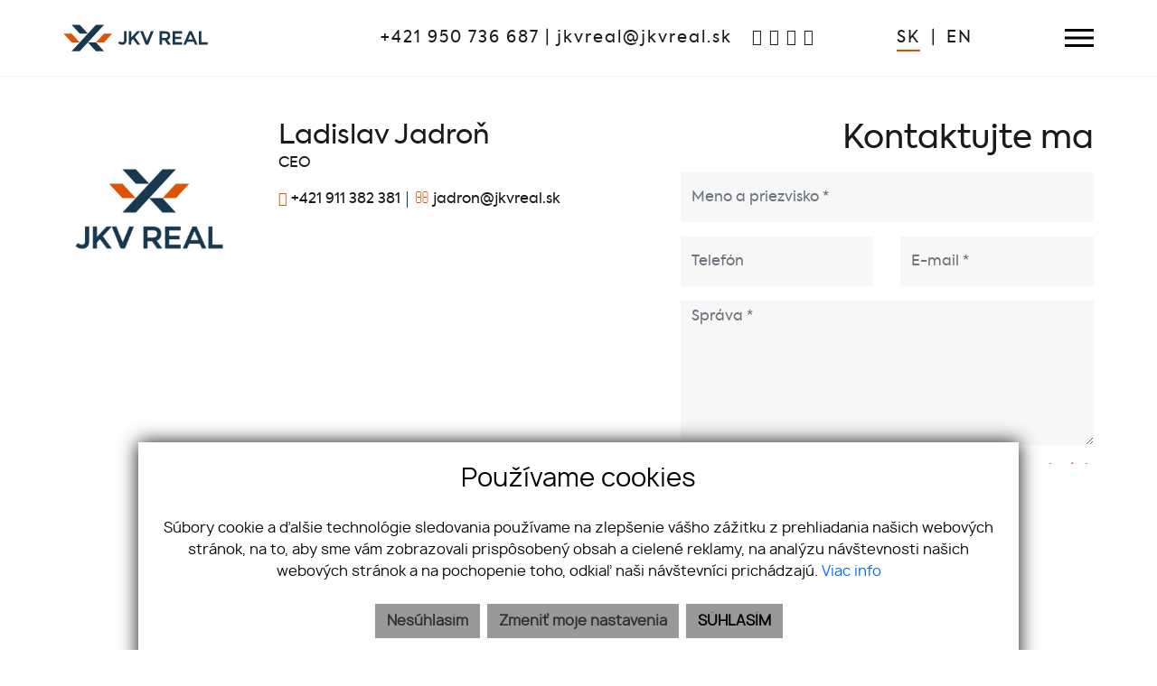

--- FILE ---
content_type: text/html; charset=UTF-8
request_url: https://www.jkvreal.sk/makler/14-ladislav-jadron
body_size: 9539
content:
<!DOCTYPE html><html lang="sk">
    <head>
        <!-- template -->
        <meta charset="utf-8" >
        <meta http-equiv="X-UA-Compatible" content="IE=edge" >
        <meta name="viewport" content="width=device-width, initial-scale=1.0, maximum-scale=1.0, minimum-scale=1.0, user-scalable=no" >
        <meta property="og:type" content="website">
<meta name="theme-color" content="#de5304">
<meta name="msapplication-navbutton-color" content="#de5304">
<meta name="apple-mobile-web-app-status-bar-style" content="#de5304">
<meta property="robots" content="index, follow">
<meta name="description" content="Ponuka makléra: Ladislav Jadroň">
<meta name="keywords" content="Ladislav Jadroň,Predaj,Prenájom">
<meta property="og:title" content="Ladislav Jadroň">
<meta property="og:description" content="Ponuka makléra: Ladislav Jadroň">
<meta property="og:url" content="https://www.jkvreal.sk/makler/14-ladislav-jadron">
<meta property="twitter:title" content="Ladislav Jadroň">
<meta property="twitter:description" content="Ponuka makléra: Ladislav Jadroň">
<meta property="twitter:url" content="https://www.jkvreal.sk/makler/14-ladislav-jadron">
<meta property="og:image" content="https://www.jkvreal.sk/imgcache/cw/1200/ch/630/-68a40982c83eb31f867a3ba4.jpg">
<meta property="twitter:image" content="https://www.jkvreal.sk/imgcache/cw/1200/ch/630/-68a40982c83eb31f867a3ba4.jpg">        <meta name="author" content="webex.digital" >
        <meta name="format-detection" content="telephone=no" >
        <title>Ladislav Jadroň | JKV REAL</title>        <link href="/libs/material-design-iconic-font.min.css" media="screen" rel="stylesheet" type="text/css">
<link href="/libs/fancybox3/jquery.fancybox.min.css" media="screen" rel="stylesheet" type="text/css">
<link href="/libs/ddfullscreenmenu.css?v=3" media="screen" rel="stylesheet" type="text/css">        <link href="https://www.jkvreal.sk/makler/14-ladislav-jadron" rel="canonical" />
        <link href="/echelon/dist/styles.min.css?v=202601" rel="stylesheet" />
        <link href="/dist/styles.min.css?v=202601" rel="stylesheet" />
        <link rel="shortcut icon" href="/images/favicon.ico" />
        
        <!--[if lt IE 9]>
            <script src="https://oss.maxcdn.com/libs/html5shiv/3.7.0/html5shiv.js"></script>
            <script src="https://oss.maxcdn.com/libs/respond.js/1.3.0/respond.min.js"></script>
        <![endif]-->

        <script >
    //<!--
                    (function() {
                    var submitForm = function () {
                        var form = document.getElementById('form1627550154429b9mha');

                        if (form) {
                            form.submit();
                        }
                    };

                    var initCaptcha = function () {
                        var widgetId = grecaptcha.render('capctcha-form1627550154429b9mha', {
                            'sitekey'          : '6LdiOckbAAAAACNuWul4JT28IMKR9KgcNYQoGEex',
                            'theme'            : 'light',
                            'type'             : 'image',
                            'size'             : 'invisible',
                            'tabindex'         : '0',
                            'callback'         : submitForm,
                            'expired-callback' : '',
                            'error-callback'   : ''
                        });

                        // execute recaptcha on submit
                        var form = document.getElementById('form1627550154429b9mha');

                        var callback = function (event) {
                            grecaptcha.execute(widgetId);
                            event.preventDefault();
                        };

                        if (form.addEventListener) {
                            form.addEventListener("submit", callback, false);
                        } else if (form.attachEvent) {
                            form.attachEvent('onsubmit', callback);
                        }
                    }

                    window.recapchaContainer = window.recapchaContainer || [];
                    window.recapchaContainer.push(initCaptcha)

                    if (typeof window.renderReCaptcha !== 'function') {
                        window.renderReCaptcha = function () {
                            if (window.recapchaContainer) {
                                window.recapchaContainer.forEach(function (fn) {
                                    fn();
                                });
                            }
                        }
                    }
                })(window);
    //-->
</script>
<script  async="async" defer="defer" src="https://www.google.com/recaptcha/api.js?hl=sk&render=explicit&onload=renderReCaptcha"></script>                       
                    <meta name="format-detection" content="telephone=no">
                                   </head>
    <body>
 

    
                            <script>
                    setTimeout(function(){
                            window.fbAsyncInit = function() {
                            FB.init({
                                xfbml            : true,
                                version          : 'v9.0'
                            });
                            };

                            (function(d, s, id) {
                            var js, fjs = d.getElementsByTagName(s)[0];
                            if (d.getElementById(id)) return;
                            js = d.createElement(s); js.id = id;
                            js.src = 'https://connect.facebook.net/sk_SK/sdk/xfbml.customerchat.js';
                            fjs.parentNode.insertBefore(js, fjs);
                        }(document, 'script', 'facebook-jssdk'));
                    }, 1500);
                    </script>
        
                        <!-- Your Chat Plugin code -->
                    <div class="fb-customerchat"
                        attribution=setup_tool
                        page_id="733760747016471"
                        theme_color="#336688"
                        logged_in_greeting="Vitajte, ako Vám môžeme pomôcť?"
                        logged_out_greeting="Vitajte, ako Vám môžeme pomôcť?">
                    </div>
                    <div id="fb-root"></div>        <div id="e3cookie-banner-container" class="container-fluid bg-white text-dark fixed-bottom">
    <div class="row mx-n3 m-md-n4 justify-content-center">
        <div class="col-9 m-0 p-3 p-md-4 bg-white border-bottom e3cookie-shadow">
            <div class="row my-n2 m-md-n4">
                <div class="col-12 py-2 p-md-4 text-center">
                    <h3 class="e3cookie-title">Používame cookies</h3>
                </div>
            </div>
            <div class="row my-n2 m-md-n4">
                <div class="col-12 py-2 p-md-4 text-center">
                    <p class="e3cookie-text m-0">
                        Súbory cookie a ďalšie technológie sledovania používame na zlepšenie vášho zážitku z prehliadania našich webových stránok, na to, aby sme vám zobrazovali prispôsobený obsah a cielené reklamy, na analýzu návštevnosti našich webových stránok a na pochopenie toho, odkiaľ naši návštevníci prichádzajú.                        <a class="e3cookie-text e3cookie-text-link" href="/pravidla-cookies" target="_blank">
                            Viac info                        </a>
                    </p>
                </div>
            </div>
            <div class="row my-n2 m-md-n4">
                <div class="col-12 py-2 p-md-4 text-center">
                    <div class="row justify-content-center m-n1 mb-md-2">
                                                    <div class="col-12 col-sm-6 col-md-auto order-1 order-sm-2 order-md-3 p-1">
                                <button
                                    id="e3acceptCookie"
                                    class="btn btn-block btn-success rounded-0 e3cookie-btn-text"
                                    type="button"
                                >
                                    SÚHLASÍM                                </button>
                            </div>
                                                                            <div class="col-12 col-sm-6 col-md-auto order-2 order-sm-1 order-md-1 p-1">
                                <button
                                    id="e3refuseCookie"
                                    class="btn btn-block btn-danger rounded-0 e3cookie-btn-text-darker"
                                    type="button"
                                >
                                Nesúhlasím                                </button>
                            </div>
                                                                            <div class="col-12 col-md-auto order-3 order-sm-3 order-md-2 p-1">
                                <button
                                    id="e3setCookie"
                                    class="btn btn-block btn-danger rounded-0 e3cookie-btn-text-darker"
                                    data-toggle="modal"
                                    data-target="#e3cookieSettingsModal"
                                    type="button"
                                >
                                    Zmeniť moje nastavenia                                </button>
                            </div>
                                            </div>
                </div>
            </div>
        </div>
    </div>
</div>

<div class="modal fade" id="e3cookieSettingsModal" tabindex="-1" aria-labelledby="exampleModalLabel" aria-hidden="true">
    <div class="modal-dialog modal-xl modal-dialog-centered modal-dialog-scrollable">
        <div class="modal-content rounded-0 e3cookie-shadow">
            <div class="modal-header">
                <h3 class="modal-title e3cookie-title" id="exampleModalLabel">Nastavenie súborov cookie</h3>
                <button
                    type="button"
                    class="close"
                    data-dismiss="modal"
                    aria-label="Zatvoriť"
                >
                    <span aria-hidden="true">&times;</span>
                </button>
            </div>
            <div class="modal-body">
                <div class="row">
                    <div class="col-sm-12 col-md-6 col-xl mb-2">
                        <label class="e3custom-checkbox">
                            <input
                                type="checkbox"
                                checked="checked"                                id="e3cookie-strictly"
                            />
                            Nevyhnutne potrebné cookies                            <span class="e3checkmark"></span>
                        </label>
                        <p><p>Tieto súbory cookie sú nevyhnutné na to, aby sme vám mohli poskytovať služby dostupné prostredníctvom našej webovej stránky a aby ste mohli používať určité funkcie našej webovej stránky.</p>

<p>Bez týchto súborov cookie vám nemôžeme poskytnúť určité služby na našom webe.</p>
</p>
                    </div>
                    <div class="col-sm-12 col-md-6 col-xl mb-2">
                        <label class="e3custom-checkbox">
                            <input
                                type="checkbox"
                                                                id="e3cookie-functionality"
                            />
                            Funkčné cookies                            <span class="e3checkmark"></span>
                        </label>
                        <p><p>Tieto súbory cookie sa používajú na to, aby vám poskytli osobnejšie prostredie na našej webovej stránke, a na zapamätanie si rozhodnutí, ktoré urobíte pri používaní našej webovej stránky.</p>

<p>Napríklad môžeme použiť funkčné cookies na zapamätanie vašich jazykových preferencií alebo na zapamätanie vašich prihlasovacích údajov.</p>
</p>
                    </div>
                    <div class="col-sm-12 col-md-6 col-xl mb-2">
                        <label class="e3custom-checkbox">
                            <input
                                type="checkbox"
                                                                id="e3cookie-tracking"
                            />
                            Sledovacie a výkonnostné cookies                            <span class="e3checkmark"></span>
                        </label>
                        <p><p>Tieto súbory cookie sa používajú na zhromažďovanie informácií na analýzu prenosu na našom webe a toho, ako návštevníci používajú náš web.</p>

<p>Tieto súbory cookie môžu napríklad sledovať napríklad to, koľko času strávite na webových stránkach alebo navštívených stránkach, čo nám pomáha pochopiť, ako môžeme pre vás vylepšiť naše webové stránky.</p>

<p>Informácie zhromaždené prostredníctvom týchto súborov cookie na sledovanie a výkonnosť neidentifikujú žiadneho jednotlivého návštevníka.</p>
</p>
                    </div>
                    <div class="col-sm-12 col-md-6 col-xl mb-2">
                        <label class="e3custom-checkbox">
                            <input
                                type="checkbox"
                                                                id="e3cookie-targetingAdvertising"
                            />
                            Zacielenie a reklamné cookies                            <span class="e3checkmark"></span>
                        </label>
                        <p><p>Tieto súbory cookie sa používajú na zobrazovanie reklám, ktoré by vás mohli pravdepodobne zaujímať na základe vašich zvykov pri prehliadaní.</p>

<p>Tieto súbory cookie, ktoré slúžia pre náš obsah a/alebo poskytovateľov reklám, môžu kombinovať informácie zhromaždené z našej webovej stránky s ďalšími informáciami, ktoré nezávisle zhromaždili, týkajúce sa aktivít vášho webového prehliadača v rámci ich siete webových stránok.</p>

<p>Ak sa rozhodnete odstrániť alebo zakázať tieto súbory cookie pre zacielenie alebo reklamu, stále sa vám budú zobrazovať reklamy, ktoré však pre vás nemusia byť relevantné.</p>
</p>
                    </div>
                </div>
            </div>
            <div class="modal-footer">
                <div class="container-fluid">
                    <div class="row justify-content-between m-n1 mb-md-2">
                        <div class="col-12 col-sm-6 col-md-auto order-1 order-sm-1 order-md-1 p-1">
                            <button
                                class="btn btn-block btn-danger rounded-0 e3cookie-btn-text-darker"
                                data-dismiss="modal"
                                id="e3saveCookie"
                                type="button"
                            >
                                Uložiť nastavenia                            </button>
                        </div>
                        <div class="col-12 col-sm-6 col-md-auto order-2 order-sm-2 order-md-2 p-1">
                            <button
                                class="btn btn-block btn-success rounded-0 e3cookie-btn"
                                data-dismiss="modal"
                                id="e3acceptAllCookie"
                                type="button"
                            >
                                Povoliť všetky                            </button>
                        </div>
                    </div>
                </div>
            </div>
        </div>
    </div>
</div>


        <!-- template -->
	
<nav id="ddfullscreenmenu">
<div id="closex">Zatvoriť</div>
<div id="ulwrapper">
<ul id="fullscreenmenu-ul">
                    <li class="nav-item dropdown">
                    <a class="" href="/o-spolocnosti" target="_self">
                O spoločnosti            </a>
            <ul>
                                    <li><a class="" href="/o-spolocnosti" target="_self">
                        O spoločnosti                    </a></li>
                                    <li><a class="" href="/nas-tim" target="_self">
                        Náš tím                    </a></li>
                                    <li><a class="" href="/nasi-partneri" target="_self">
                        Naši partneri                    </a></li>
                                    <li><a class="" href="/ochrana-osobnych-udajov" target="_self">
                        Ochrana osobných údajov                    </a></li>
                            </ul>	
            </li>
                    <li class="nav-item">
                    <a class="" href="/nehnutelnosti" target="_self">
                Ponuka nehnuteľností            </a>	
            </li>
                    <li class="nav-item">
                    <a class="" href="/referencie" target="_self">
                Referencie            </a>	
            </li>
                    <li class="nav-item">
                    <a class="" href="/sluzby" target="_self">
                Služby            </a>	
            </li>
                    <li class="nav-item">
                    <a class="" href="/chcem-predat" target="_self">
                Chcem predať            </a>	
            </li>
                    <li class="nav-item">
                    <a class="" href="/chcem-kupit" target="_self">
                Chcem kúpiť            </a>	
            </li>
                    <li class="nav-item">
                    <a class="" href="/kariera" target="_self">
                Kariéra            </a>	
            </li>
                    <li class="nav-item">
                    <a class="" href="/blog" target="_self">
                Blog            </a>	
            </li>
                    <li class="nav-item dropdown">
                    <a class="" href="#" target="_self">
                Pobočky            </a>
            <ul>
                                    <li><a class="" href="/pobocka-prievidza" target="_self">
                        Prievidza                    </a></li>
                                    <li><a class="" href="/pobocka-bratislava" target="_self">
                        Bratislava                    </a></li>
                                    <li><a class="" href="/pobocka-piestany" target="_self">
                        Piešťany                    </a></li>
                                    <li><a class="" href="/pobocka-senec" target="_self">
                        Senec                    </a></li>
                                    <li><a class="" href="/pobocka-bytca" target="_self">
                        Bytča                    </a></li>
                                    <li><a class="" href="/pobocka-levice" target="_self">
                        Levice                    </a></li>
                                    <li><a class="" href="/pobocka-nove-zamky" target="_self">
                        Nové Zámky                    </a></li>
                                    <li><a class="" href="/pobocka-nitra" target="_self">
                        Nitra                    </a></li>
                                    <li><a class="" href="/pobocka-komarno" target="_self">
                        Komárno                    </a></li>
                                    <li><a class="" href="/pobocka-kosice" target="_self">
                        Košice                    </a></li>
                                    <li><a class="" href="/pobocka-presov" target="_self">
                        Prešov                    </a></li>
                                    <li><a class="" href="/pobocka-zilina" target="_self">
                        Žilina                    </a></li>
                                    <li><a class="" href="/pobocka-trnava" target="_self">
                        Trnava                    </a></li>
                                    <li><a class="" href="/pobocka-trencin" target="_self">
                        Trenčín                    </a></li>
                            </ul>	
            </li>
                    <li class="nav-item">
                    <a class="" href="/kontakt" target="_self">
                Kontakt            </a>	
            </li>
        <li class="favouriteAdverts">
                <a href="/oblubene-nehnutelnosti">Obľúbené nehnuteľnosti </a>
    </li>
</ul>
</div>
<div id="fullscreenimg" style="background-image:url('/images/img-fullscreen.jpg');">&nbsp;</div>
</nav>


<script  src="&#x2F;libs&#x2F;ddfullscreenmenu.js"></script>
<script >
    //<!--
    
    $(document).ready(function() {
        $('#e3acceptCookie').click(function () {
            setCookiePolicy(true);
        });
        $('#e3acceptAllCookie').click(function () {
            setCookiePolicy(true);
        });
        $('#e3refuseCookie').click(function () {
            setCookiePolicy(false);
        });
        $('#e3saveCookie').click(function () {
            var options = {};
            $('#e3cookieSettingsModal').find('input[type="checkbox"]').each(function () {
                var key = $(this).attr('id').replace('e3cookie-', '');
                options[key] = $(this).is(':checked');
            });
            var allHasBeenAccepted = true;
            for (var key in options) {
                allHasBeenAccepted &= options[key];
            }
            setCookiePolicy(allHasBeenAccepted, options);
        });
        function setCookiePolicy(acceptCookie, options) {
            $.ajax({
                url: '/cookie-policy/accept',
                type: 'POST',
                data: {
                    cookiePolicyAccepted: acceptCookie,
                    cookiePolicyOptions: JSON.stringify(options)
                },
                success: function(response) {
                   
                        gtag('consent', 'update', {
                            'ad_user_data': response.ad_user_data,
                            'ad_personalization': response.ad_personalization,
                            'ad_storage': response.ad_storage,
                            'analytics_storage': response.analytics_storage
                        });
                    
                },
                complete: function () {
                    $('#e3cookie-banner-container').fadeOut();
                    // refresh page
                  //  history.go(0);
                }
            });
        }
    });


    //-->
</script>
	

<div class="page-agent">
    <div class="partial_header mb-5">
        
<div class="partial_header bez_slidera">
<header class="d-flex d-lg-block justify-content-end align-items-center container-fluid box_padding header-custom header-custom-in">
<div class="main_logo"><a href="https://www.jkvreal.sk/" class="d-inline-block"><img src="/images/main_logo.svg" class="img-fluid main_logo_default" alt="JKV GROUP s.r.o." /></a></div>
<div class="position-relative d-flex justify-content-end align-items-center text-right header_content">
<ul class="d-none d-lg-inline-block header_nav01">
			<li class="d-inline"><a href="tel:+421950736687">+421 950 736 687</a> |</li>
				<li class="d-inline"><a href="mailto:jkvreal@jkvreal.sk">jkvreal@jkvreal.sk</a></li>
		

						<li class="d-inline ml-3"><a rel="nofollow" target="_blank" href="https://www.facebook.com/jkvrealPD/"><i class="fa fa-facebook" aria-hidden="true"></i></a></li>
							<li class="d-inline"><a rel="nofollow" target="_blank" href="https://www.youtube.com/channel/UCbHOszZipsOBZCwHILQd6SQ"><i class="fa fa-youtube" aria-hidden="true"></i></a></li>
				
					<li class="d-inline"><a rel="nofollow" target="_blank" href="https://www.instagram.com/jkv.real/"><i class="fa fa-instagram" aria-hidden="true"></i></a></li>
		   
					<li class="d-inline"><a rel="nofollow" target="_blank" href="https://www.linkedin.com/in/ladislav-jadron-236193130/"><i class="fa fa-linkedin" aria-hidden="true"></i></a></li>
		 		
	</ul>
<ul class="d-inline-block header_nav02">
			<li class="d-inline-block d-lg-none mr-1"><a href="tel:+421950736687"><i class="fa fa-phone-square"></i></a> |</li>
				<li class="d-inline-block d-lg-none mr-1"><a href="mailto:jkvreal@jkvreal.sk"><i class="fa fa-envelope-square"></i></a> |</li>
		
			            <li class="d-inline-block mr-1 active"><a rel="nofollow" href="/brokerlang/sk?referer=https://www.jkvreal.sk/makler/14-ladislav-jadron"><span class="d-none d-lg-inline">SK</span><span class="d-inline d-lg-none">SK</span></a>
                &nbsp;|            </li>
            <li class="d-inline-block mr-1"><a rel="nofollow" href="/brokerlang/en?referer=https://www.jkvreal.sk/agent/14-ladislav-jadron"><span class="d-none d-lg-inline">EN</span><span class="d-inline d-lg-none">EN</span></a>
                            </li>
	</ul>
</div>
<div id="navtoggler" onClick="ddfullscreenmenu.togglemenu()"></div>
</header>
</div>


    </div>
	<!-- div class="widget-slider">
		<div class="slider_wrapper slider_custom slider_custom_subpage">
			<div class="owl-carousel owl-theme" id="owl-d4321c67e8b85071298cfa6b">
				<div class="d-flex item">
										
					<img alt="Vzor pre makléra" src="/images/slider01.jpg" class="w-100 h-100 img-object-fit">
				</div>
			</div>
		</div>
	</div -->	
	
    <!--BREADCRUMBS NEW  -->
        <!-- -->
    <!-- div class="container-fluid box_margin box_padding breadcrumbs box_margin clearfix">
        <ul>
            <li>
                <a href="/">
                    <i class="fa fa-home" aria-hidden="true"></i> Úvod</a> /&nbsp;
            </li>
            
            <li class="active">           
                Ladislav Jadroň            </li>
        </ul>
    </div -->
        <!-- -->
    
    <a id="broker-form"></a>
     
    <div class="container-fluid box_padding">
        <div class="row agent_wrapper">
            <div class="col-md-7">
                <div class="d-block d-sm-flex text-center text-sm-left box_margin3 agent_container">
                    <div class="agent_img">
                        <img src="/imgcache/cw/550/ch/570/-68a40982c83eb31f867a3ba4.jpg" class="img-fluid center-block" alt="Ladislav Jadroň"/>                    </div>
                    <div class="pl-sm-3 pl-xl-5 pl-0 agent_info">
                        <div class="agent-name"><h3>Ladislav Jadroň</h3> <p>CEO</p></div>
                        <ul class="agent-contact">
                                                            <li><a href="tel:+421911382381"><i class="fa fa-phone"></i> +421 911 382 381</a></li>
                            
                                                        <li><a href="mailTo:jadron@jkvreal.sk"><i class="fa fa-envelope-o"></i> jadron@jkvreal.sk</a></li>
                            
                                                    </ul>

                        
                                            </div>
                </div>
                <div class="agent-text">
                                    </div>
            </div>
            <div class="col-md-5 text-center text-sm-left text-lg-right">
                
<a id="broker-form"></a>
    <div class="realestate_title box_margin"><h2>Kontaktujte ma</h2></div>
<div class="realestate_form">
    <form method="POST" class="contact-form" enctype="multipart&#x2F;form-data" id="form1627550154429b9mha" action="&#x2F;makler&#x2F;14-ladislav-jadron&#x23;broker-form">        <input type="hidden" name="widgetId" value="1627550154429b9mha">        <input type="hidden" name="token" value="tk696d09a25a46a">        <div class="text-left">
            <div class="row">
                <div class="col-md-12">
                    <div class="form-group">
                        <input type="text" name="name" id="input-name-broker" placeholder="Meno&#x20;a&#x20;priezvisko&#x20;&#x2A;" class="form-control" required="required" value="">                    </div>
                                    </div>
            </div>
            <div class="row">
                <div class="col-md-6">
                    <div class="form-group">
                        <input type="text" name="phone" id="input-phone-broker" placeholder="Telef&#xF3;n" class="form-control" pattern="&#x5E;&#x5C;&#x2B;&#x3F;&#x5C;d&#x2B;&#x24;" oninput="this.value&#x3D;this.value.replace&#x28;&#x2F;&#x5B;&#x5E;&#x5C;d&#x2B;&#x5D;&#x2F;g,&#x27;&#x27;&#x29;" value="">                    </div>
                                    </div>
                <div class="col-md-6">
                    <div class="form-group"> 
                        <input type="email" name="email" id="input-email-broker" placeholder="E-mail&#x20;&#x2A;" class="form-control" required="required" value="">
                    </div>
                                    </div>
            </div>
            <div class="form-group"> 
                <textarea name="message" id="text" rows="2" cols="18" placeholder="Spr&#xE1;va&#x20;&#x2A;" class="form-control" required="required"></textarea>
            </div>
                    </div>
                                    <div class="checkbox">
                <label class="e3-form-policy">
                    <input type="hidden" name="agreeWithTerms" value="0"><input type="checkbox" name="agreeWithTerms" required="required" class="e3-form-policy-toggle" value="1">                    <span class="e3-form-policy-title">Súhlasím so spracovaním a uchovávaním osobných údajov</span> <sup>*</sup>
                    <div class="e3-form-policy-text text-justify">
                        <p><p>Týmto udeľujem v&nbsp;zmysle článku 6 a&nbsp;článku 7 Nariadenia Európskeho parlamentu a&nbsp;Rady (EÚ) 2016/679 z&nbsp;27. apríla 2016 o&nbsp;ochrane fyzických osôb pri spracúvaní osobných údajov a&nbsp;o&nbsp;voľnom pohybe týchto údajov a&nbsp;zákona č. 18/2018 Z.z. o&nbsp;ochrane osobných údajov spoločnosti&nbsp;JKV GROUP s.r.o. súhlas so spracovaním mojich osobných údajov v&nbsp;rozsahu: e-mailová adresa a meno za účelom kontaktovania klienta.&nbsp;</p><p>Právny základ spracúvania osobných údajov je daný v zmysle čl. 6 ods. 1 písm. a) Nariadenia Európskeho parlamentu a Rady (EÚ) 2016/679 z 27. apríla 2016 o ochrane fyzických osôb pri spracúvaní osobných údajov a o voľnom pohybe týchto údajov.&nbsp;</p></p>
                    </div>
                </label>
                            </div>
                            <div id='capctcha-form1627550154429b9mha'></div>                            <input class="btn btn-primary" type="submit" value="ODOSLAŤ SPRÁVU">
    </form></div>
     
            </div>
        </div>

    </div>

    <div class="container-fluid box_padding container_bg">
        
<div class="widget-realestate-list" id="1627550154429x8d7e">
        <div class="realestate-list-custom">
<div class="row paddingBox_wrapper realestate-group" id="paginatable">

            </div>
    </div>

</div><!-- /PROPERTY-LIST-TOP-->

    </div>
    <div class="box_margin2"></div>
    
        <div class="overflow-hidden partial_footer">
<footer class="position-relative border-top footer-custom">
<div class="container footer-content">
<div class="row text-center text-md-left footer-content-top">
<div class="col-md-3 mb-3 mb-md-0 footer_logo"><a href="https://www.jkvreal.sk/"><img src="/images/main_logo.png" class="img-fluid" alt="JKV GROUP s.r.o." /></a></div>
	<div class="col-md-4 mb-2 mb-md-0">
			
<div class="box_margin"><h3>Kontakt na nás:</h3></div>
	<div class="echelon-html-widget ">
	    <p>JKV &nbsp;GROUP&nbsp;s. r. o.<br />
Tallerova 4<br />
811&nbsp;02&nbsp;Bratislava - mestská časť Staré Mesto</p>

<p>Tel: <a href="tel:+421950356356">+421 950 356 356</a><br />
Email: <a href="mailto:info@jkvreal.sk">info@jkvreal.sk</a></p>
	</div>

		
</div>
<div class="col-md-3 mb-3 mb-md-0">
<div class="box_margin"><h3>Sociálne siete:</h3></div>
<ul>

					<li><a rel="nofollow" target="_blank" href="https://www.facebook.com/jkvrealPD/"><u>Facebook</u></a></li>
							<li><a rel="nofollow" target="_blank" href="https://www.youtube.com/channel/UCbHOszZipsOBZCwHILQd6SQ"><u>Youtube</u></a></li>
				
					<li><a rel="nofollow" target="_blank" href="https://www.instagram.com/jkv.real/"><u>Instagram</u></a></li>
		  
					<li><a rel="nofollow" target="_blank" href="https://www.linkedin.com/in/ladislav-jadron-236193130/"><u>LinkedIn</u></a></li>
		   		
	</ul>
</div>
<div class="col-md-2 text-center text-md-right"><img src="/images/img-realitna-unia.png" class="img-fluid" alt="Realitná únia SR" /></div>
</div>
<div class="position-relative row footer-content-bottom">
<div class="col-md-9 text-center text-md-left text-uppercase mb-3 mb-md-0">
	

        <ul id="navbar74126284496721f6ad8cec43">
                                            <li class="d-inline-block mr-2 mr-xl-3 ">
                                            <a  href="/o-spolocnosti" target="_self">
                            O spoločnosti                        </a>
                                    </li>
                                            <li class="d-inline-block mr-2 mr-xl-3 ">
                                            <a  href="/nehnutelnosti" target="_self">
                            Nehnuteľností                        </a>
                                    </li>
                                            <li class="d-inline-block mr-2 mr-xl-3 ">
                                            <a  href="/sluzby" target="_self">
                            Služby                        </a>
                                    </li>
                                            <li class="d-inline-block mr-2 mr-xl-3 ">
                                            <a  href="/chcem-predat-zaloha" target="_self">
                            Predaj                        </a>
                                    </li>
                                            <li class="d-inline-block mr-2 mr-xl-3 ">
                                            <a  href="/chcem-kupit" target="_self">
                            Kúpa                        </a>
                                    </li>
                                            <li class="d-inline-block mr-2 mr-xl-3 ">
                                            <a  href="/kariera" target="_self">
                            Kariéra                        </a>
                                    </li>
                                            <li class="d-inline-block mr-2 mr-xl-3 ">
                                            <a  href="/blog" target="_self">
                            Blog                        </a>
                                    </li>
                                            <li class="d-inline-block mr-2 mr-xl-3 ">
                                            <a  href="/kontakt" target="_self">
                            Kontakt                        </a>
                                    </li>
                                            <li class="d-inline-block mr-2 mr-xl-3 ">
                                            <a  href="/ochrana-osobnych-udajov" target="_self">
                            GDPR                        </a>
                                    </li>
                                            <li class="d-inline-block mr-2 mr-xl-3 ">
                                            <a  href="/pravidla-cookies" target="_self">
                            Cookies                        </a>
                                    </li>
                    </ul>
    

	
</div>
<div class="col-md-3 text-center text-md-right">
<ul>
<li class="d-inline-block"><a rel="nofollow" href="https://webex.digital/" target="_blank">webdesign</a> |</li>
<li class="d-inline-block"><a rel="nofollow" href="https://webex.digital/" target="_blank">webex.digital</a></li>
</ul>
</div>
</div>
</div>
</footer><!-- /FOOTER-->
</div></div>
        <div class="loader"><div class="outside"></div><div class="inside"></div></div>
        
                           <script>
                   // Define dataLayer and the gtag function.
                    window.dataLayer = window.dataLayer || [];
                    function gtag(){dataLayer.push(arguments);}
                   gtag('consent', 'default', {
                    'ad_user_data': 'denied',
                    'ad_personalization': 'denied',
                    'ad_storage':'denied',
                    'analytics_storage': 'denied'
                  });
                        </script>
                    <!-- Global site tag (gtag.js) - Google Analytics -->
                <script async src="https://www.googletagmanager.com/gtag/js?id=UA-203539587-1"></script>
                <script>
                  window.dataLayer = window.dataLayer || [];
                  function gtag(){dataLayer.push(arguments);}
                  gtag('js', new Date());

                  gtag('config', 'UA-203539587-1',{ 'anonymize_ip': true });
                  
                </script>

                       
                        <script>
            window.mapApiKey = "AIzaSyBprB3ZZlpVPZ93H4y8mF0hpDxVAAIgtGw";
        </script>
        <script src="//code.jquery.com/jquery.min.js"></script>
        <script src="https://cdnjs.cloudflare.com/ajax/libs/popper.js/1.11.0/umd/popper.min.js" integrity="sha384-b/U6ypiBEHpOf/4+1nzFpr53nxSS+GLCkfwBdFNTxtclqqenISfwAzpKaMNFNmj4" crossorigin="anonymous"></script>
        <script src="/js/bootstrap.min.js"></script>
        <script src="/libs/owl/owl.carousel.min.js"></script>
        <script async src="/libs/modernizr.js"></script>
		<script src="/libs/wow.min.js"></script>

        
        <script  src="&#x2F;libs&#x2F;scroll.js"></script>
<script  src="&#x2F;echelon&#x2F;cms&#x2F;js&#x2F;htmlFancybox.js"></script>
<script  src="&#x2F;libs&#x2F;fancybox3&#x2F;jquery.fancybox.min.js"></script>
<script  src="&#x2F;libs&#x2F;jquery.matchHeight.js"></script>
<script  src="&#x2F;js&#x2F;jquery.lazy.min.js"></script>
<script  src="&#x2F;echelon&#x2F;cms&#x2F;js&#x2F;formPolicy.js"></script>
<script  src="&#x2F;libs&#x2F;ddfullscreenmenu.js"></script>
<script >
    //<!--
    
    $(document).ready(function() {
        $('#e3acceptCookie').click(function () {
            setCookiePolicy(true);
        });
        $('#e3acceptAllCookie').click(function () {
            setCookiePolicy(true);
        });
        $('#e3refuseCookie').click(function () {
            setCookiePolicy(false);
        });
        $('#e3saveCookie').click(function () {
            var options = {};
            $('#e3cookieSettingsModal').find('input[type="checkbox"]').each(function () {
                var key = $(this).attr('id').replace('e3cookie-', '');
                options[key] = $(this).is(':checked');
            });
            var allHasBeenAccepted = true;
            for (var key in options) {
                allHasBeenAccepted &= options[key];
            }
            setCookiePolicy(allHasBeenAccepted, options);
        });
        function setCookiePolicy(acceptCookie, options) {
            $.ajax({
                url: '/cookie-policy/accept',
                type: 'POST',
                data: {
                    cookiePolicyAccepted: acceptCookie,
                    cookiePolicyOptions: JSON.stringify(options)
                },
                success: function(response) {
                   
                        gtag('consent', 'update', {
                            'ad_user_data': response.ad_user_data,
                            'ad_personalization': response.ad_personalization,
                            'ad_storage': response.ad_storage,
                            'analytics_storage': response.analytics_storage
                        });
                    
                },
                complete: function () {
                    $('#e3cookie-banner-container').fadeOut();
                    // refresh page
                  //  history.go(0);
                }
            });
        }
    });


    //-->
</script>
<script >
    //<!--
    
$(document).ready(function() {

    
    ddfullscreenmenu.init();

});
    

    //-->
</script>
<script >
    //<!--
    
$(document).ready(function() {

    
    ddfullscreenmenu.init();

});
    

    //-->
</script>
<script >
    //<!--
    $(function() {
   	$('.matchHeight').matchHeight();
	$('.matchHeight2').matchHeight();
});

    //-->
</script>
<script >
    //<!--
    $('.sort-select').change(function(){
    window.location=$(this).val();
});

$(".remove-favourite").click(function () {
    var id = $(this).attr('rel');
    var $this= $(this);
    $.ajax({
        type: "POST",
        url: '/cookies/removeFromFavourite',
        data: {id:id},
        success: function( data ) {
        $this.hide();
    }
    });
    return false;
});

$(function() {
        $('.lazy').Lazy({   
            effect: "fadeIn",
            effectTime: 500, 
            threshold: 0
        });
});


    //-->
</script>
<script >
    //<!--
    $('.sort-select').change(function(){

window.location=$(this).val();
});

$(".remove-favourite").click(function () {
var id = $(this).attr('rel');
var $this= $(this);
$.ajax({
type: "POST",
url: '/cookies/removeFromFavourite',
data: {id:id},
success: function( data ) {
$this.hide();

}
});
return false;
});

$(function() {
$('.lazy').Lazy({   
effect: "fadeIn",
effectTime: 500, 
threshold: 0
});
});


    //-->
</script>
<script ></script>
<script >
    //<!--
    			new WOW().init();

            $(document).ready(function() {

                function setHeightSideBar() {
                    var height = $(window).height();
                    $('.sideToggleMenu .navbar-nav').height(height-45);
                }

                $(window).resize(function() {
                    setHeightSideBar();
                });

                setHeightSideBar();

                function sideBar() {
                    if($('.sideToggleMenu').hasClass('opened')) {
                        $('.sideToggleMenu').removeClass('opened');
                        $('body').removeClass('fixed');
                        $('body .shadow-sideToggleMenu').hide();
                    } else {
                        $('.sideToggleMenu').addClass('opened');
                        $('body').addClass('fixed');
                        $('body .shadow-sideToggleMenu').show();
                    }
                    return false;
                }

                $('#arrow-up').click(function() {
                    $('html, body').animate({ scrollTop : 0 }, 'slow');
                });

                $(window).scroll(function () {
                    let element = '#arrow-up';
                    let scrPosition = $(window).scrollTop();
                    if (scrPosition > 480) {
                        $(element).removeClass('d-none');
                    } else {
                        $(element).addClass('d-none');
                    }
                });

                $('.sideToggleButton button').click(sideBar);
                $('.sideToggleMenu button').click(sideBar);
                $('.shadow-sideToggleMenu').click(sideBar);

                                                                });


      (function ($) {
            'use strict';

            var loader = {};

            loader.show = function() {
            //$("body").append('<div class="loader" style="display: none;"><div class="outside"></div><div class="inside"></div></div>');

            setTimeout(function() {
            $('.loader').fadeIn();
            }, 300);
            };

            loader.hide = function() {
            $('.loader').fadeOut(500);

            setTimeout(function() {
            $('.loader').remove();
            }, 500); 
            };

            $.fn.loader = loader;

        })(jQuery);

        var loader = $.fn.loader;
        
        $(document).ready(function() {
            loader.hide();
        });

        $(document).ajaxStart(function() {
            loader.show();
        });
    
        $(document).ajaxStop(function() {
            loader.hide();
        });        

        
    //-->
</script>
                                    <script src="/echelon/dist/bundle.min.js"></script>
                            <div id="arrow-up" class="d-none hidden-print">
            <i class="fa fa-arrow-up"></i>
        </div>
    </body>
</html>


--- FILE ---
content_type: text/html; charset=utf-8
request_url: https://www.google.com/recaptcha/api2/anchor?ar=1&k=6LdiOckbAAAAACNuWul4JT28IMKR9KgcNYQoGEex&co=aHR0cHM6Ly93d3cuamt2cmVhbC5zazo0NDM.&hl=sk&type=image&v=PoyoqOPhxBO7pBk68S4YbpHZ&theme=light&size=invisible&anchor-ms=20000&execute-ms=30000&cb=t6usz39pndrl
body_size: 49647
content:
<!DOCTYPE HTML><html dir="ltr" lang="sk"><head><meta http-equiv="Content-Type" content="text/html; charset=UTF-8">
<meta http-equiv="X-UA-Compatible" content="IE=edge">
<title>reCAPTCHA</title>
<style type="text/css">
/* cyrillic-ext */
@font-face {
  font-family: 'Roboto';
  font-style: normal;
  font-weight: 400;
  font-stretch: 100%;
  src: url(//fonts.gstatic.com/s/roboto/v48/KFO7CnqEu92Fr1ME7kSn66aGLdTylUAMa3GUBHMdazTgWw.woff2) format('woff2');
  unicode-range: U+0460-052F, U+1C80-1C8A, U+20B4, U+2DE0-2DFF, U+A640-A69F, U+FE2E-FE2F;
}
/* cyrillic */
@font-face {
  font-family: 'Roboto';
  font-style: normal;
  font-weight: 400;
  font-stretch: 100%;
  src: url(//fonts.gstatic.com/s/roboto/v48/KFO7CnqEu92Fr1ME7kSn66aGLdTylUAMa3iUBHMdazTgWw.woff2) format('woff2');
  unicode-range: U+0301, U+0400-045F, U+0490-0491, U+04B0-04B1, U+2116;
}
/* greek-ext */
@font-face {
  font-family: 'Roboto';
  font-style: normal;
  font-weight: 400;
  font-stretch: 100%;
  src: url(//fonts.gstatic.com/s/roboto/v48/KFO7CnqEu92Fr1ME7kSn66aGLdTylUAMa3CUBHMdazTgWw.woff2) format('woff2');
  unicode-range: U+1F00-1FFF;
}
/* greek */
@font-face {
  font-family: 'Roboto';
  font-style: normal;
  font-weight: 400;
  font-stretch: 100%;
  src: url(//fonts.gstatic.com/s/roboto/v48/KFO7CnqEu92Fr1ME7kSn66aGLdTylUAMa3-UBHMdazTgWw.woff2) format('woff2');
  unicode-range: U+0370-0377, U+037A-037F, U+0384-038A, U+038C, U+038E-03A1, U+03A3-03FF;
}
/* math */
@font-face {
  font-family: 'Roboto';
  font-style: normal;
  font-weight: 400;
  font-stretch: 100%;
  src: url(//fonts.gstatic.com/s/roboto/v48/KFO7CnqEu92Fr1ME7kSn66aGLdTylUAMawCUBHMdazTgWw.woff2) format('woff2');
  unicode-range: U+0302-0303, U+0305, U+0307-0308, U+0310, U+0312, U+0315, U+031A, U+0326-0327, U+032C, U+032F-0330, U+0332-0333, U+0338, U+033A, U+0346, U+034D, U+0391-03A1, U+03A3-03A9, U+03B1-03C9, U+03D1, U+03D5-03D6, U+03F0-03F1, U+03F4-03F5, U+2016-2017, U+2034-2038, U+203C, U+2040, U+2043, U+2047, U+2050, U+2057, U+205F, U+2070-2071, U+2074-208E, U+2090-209C, U+20D0-20DC, U+20E1, U+20E5-20EF, U+2100-2112, U+2114-2115, U+2117-2121, U+2123-214F, U+2190, U+2192, U+2194-21AE, U+21B0-21E5, U+21F1-21F2, U+21F4-2211, U+2213-2214, U+2216-22FF, U+2308-230B, U+2310, U+2319, U+231C-2321, U+2336-237A, U+237C, U+2395, U+239B-23B7, U+23D0, U+23DC-23E1, U+2474-2475, U+25AF, U+25B3, U+25B7, U+25BD, U+25C1, U+25CA, U+25CC, U+25FB, U+266D-266F, U+27C0-27FF, U+2900-2AFF, U+2B0E-2B11, U+2B30-2B4C, U+2BFE, U+3030, U+FF5B, U+FF5D, U+1D400-1D7FF, U+1EE00-1EEFF;
}
/* symbols */
@font-face {
  font-family: 'Roboto';
  font-style: normal;
  font-weight: 400;
  font-stretch: 100%;
  src: url(//fonts.gstatic.com/s/roboto/v48/KFO7CnqEu92Fr1ME7kSn66aGLdTylUAMaxKUBHMdazTgWw.woff2) format('woff2');
  unicode-range: U+0001-000C, U+000E-001F, U+007F-009F, U+20DD-20E0, U+20E2-20E4, U+2150-218F, U+2190, U+2192, U+2194-2199, U+21AF, U+21E6-21F0, U+21F3, U+2218-2219, U+2299, U+22C4-22C6, U+2300-243F, U+2440-244A, U+2460-24FF, U+25A0-27BF, U+2800-28FF, U+2921-2922, U+2981, U+29BF, U+29EB, U+2B00-2BFF, U+4DC0-4DFF, U+FFF9-FFFB, U+10140-1018E, U+10190-1019C, U+101A0, U+101D0-101FD, U+102E0-102FB, U+10E60-10E7E, U+1D2C0-1D2D3, U+1D2E0-1D37F, U+1F000-1F0FF, U+1F100-1F1AD, U+1F1E6-1F1FF, U+1F30D-1F30F, U+1F315, U+1F31C, U+1F31E, U+1F320-1F32C, U+1F336, U+1F378, U+1F37D, U+1F382, U+1F393-1F39F, U+1F3A7-1F3A8, U+1F3AC-1F3AF, U+1F3C2, U+1F3C4-1F3C6, U+1F3CA-1F3CE, U+1F3D4-1F3E0, U+1F3ED, U+1F3F1-1F3F3, U+1F3F5-1F3F7, U+1F408, U+1F415, U+1F41F, U+1F426, U+1F43F, U+1F441-1F442, U+1F444, U+1F446-1F449, U+1F44C-1F44E, U+1F453, U+1F46A, U+1F47D, U+1F4A3, U+1F4B0, U+1F4B3, U+1F4B9, U+1F4BB, U+1F4BF, U+1F4C8-1F4CB, U+1F4D6, U+1F4DA, U+1F4DF, U+1F4E3-1F4E6, U+1F4EA-1F4ED, U+1F4F7, U+1F4F9-1F4FB, U+1F4FD-1F4FE, U+1F503, U+1F507-1F50B, U+1F50D, U+1F512-1F513, U+1F53E-1F54A, U+1F54F-1F5FA, U+1F610, U+1F650-1F67F, U+1F687, U+1F68D, U+1F691, U+1F694, U+1F698, U+1F6AD, U+1F6B2, U+1F6B9-1F6BA, U+1F6BC, U+1F6C6-1F6CF, U+1F6D3-1F6D7, U+1F6E0-1F6EA, U+1F6F0-1F6F3, U+1F6F7-1F6FC, U+1F700-1F7FF, U+1F800-1F80B, U+1F810-1F847, U+1F850-1F859, U+1F860-1F887, U+1F890-1F8AD, U+1F8B0-1F8BB, U+1F8C0-1F8C1, U+1F900-1F90B, U+1F93B, U+1F946, U+1F984, U+1F996, U+1F9E9, U+1FA00-1FA6F, U+1FA70-1FA7C, U+1FA80-1FA89, U+1FA8F-1FAC6, U+1FACE-1FADC, U+1FADF-1FAE9, U+1FAF0-1FAF8, U+1FB00-1FBFF;
}
/* vietnamese */
@font-face {
  font-family: 'Roboto';
  font-style: normal;
  font-weight: 400;
  font-stretch: 100%;
  src: url(//fonts.gstatic.com/s/roboto/v48/KFO7CnqEu92Fr1ME7kSn66aGLdTylUAMa3OUBHMdazTgWw.woff2) format('woff2');
  unicode-range: U+0102-0103, U+0110-0111, U+0128-0129, U+0168-0169, U+01A0-01A1, U+01AF-01B0, U+0300-0301, U+0303-0304, U+0308-0309, U+0323, U+0329, U+1EA0-1EF9, U+20AB;
}
/* latin-ext */
@font-face {
  font-family: 'Roboto';
  font-style: normal;
  font-weight: 400;
  font-stretch: 100%;
  src: url(//fonts.gstatic.com/s/roboto/v48/KFO7CnqEu92Fr1ME7kSn66aGLdTylUAMa3KUBHMdazTgWw.woff2) format('woff2');
  unicode-range: U+0100-02BA, U+02BD-02C5, U+02C7-02CC, U+02CE-02D7, U+02DD-02FF, U+0304, U+0308, U+0329, U+1D00-1DBF, U+1E00-1E9F, U+1EF2-1EFF, U+2020, U+20A0-20AB, U+20AD-20C0, U+2113, U+2C60-2C7F, U+A720-A7FF;
}
/* latin */
@font-face {
  font-family: 'Roboto';
  font-style: normal;
  font-weight: 400;
  font-stretch: 100%;
  src: url(//fonts.gstatic.com/s/roboto/v48/KFO7CnqEu92Fr1ME7kSn66aGLdTylUAMa3yUBHMdazQ.woff2) format('woff2');
  unicode-range: U+0000-00FF, U+0131, U+0152-0153, U+02BB-02BC, U+02C6, U+02DA, U+02DC, U+0304, U+0308, U+0329, U+2000-206F, U+20AC, U+2122, U+2191, U+2193, U+2212, U+2215, U+FEFF, U+FFFD;
}
/* cyrillic-ext */
@font-face {
  font-family: 'Roboto';
  font-style: normal;
  font-weight: 500;
  font-stretch: 100%;
  src: url(//fonts.gstatic.com/s/roboto/v48/KFO7CnqEu92Fr1ME7kSn66aGLdTylUAMa3GUBHMdazTgWw.woff2) format('woff2');
  unicode-range: U+0460-052F, U+1C80-1C8A, U+20B4, U+2DE0-2DFF, U+A640-A69F, U+FE2E-FE2F;
}
/* cyrillic */
@font-face {
  font-family: 'Roboto';
  font-style: normal;
  font-weight: 500;
  font-stretch: 100%;
  src: url(//fonts.gstatic.com/s/roboto/v48/KFO7CnqEu92Fr1ME7kSn66aGLdTylUAMa3iUBHMdazTgWw.woff2) format('woff2');
  unicode-range: U+0301, U+0400-045F, U+0490-0491, U+04B0-04B1, U+2116;
}
/* greek-ext */
@font-face {
  font-family: 'Roboto';
  font-style: normal;
  font-weight: 500;
  font-stretch: 100%;
  src: url(//fonts.gstatic.com/s/roboto/v48/KFO7CnqEu92Fr1ME7kSn66aGLdTylUAMa3CUBHMdazTgWw.woff2) format('woff2');
  unicode-range: U+1F00-1FFF;
}
/* greek */
@font-face {
  font-family: 'Roboto';
  font-style: normal;
  font-weight: 500;
  font-stretch: 100%;
  src: url(//fonts.gstatic.com/s/roboto/v48/KFO7CnqEu92Fr1ME7kSn66aGLdTylUAMa3-UBHMdazTgWw.woff2) format('woff2');
  unicode-range: U+0370-0377, U+037A-037F, U+0384-038A, U+038C, U+038E-03A1, U+03A3-03FF;
}
/* math */
@font-face {
  font-family: 'Roboto';
  font-style: normal;
  font-weight: 500;
  font-stretch: 100%;
  src: url(//fonts.gstatic.com/s/roboto/v48/KFO7CnqEu92Fr1ME7kSn66aGLdTylUAMawCUBHMdazTgWw.woff2) format('woff2');
  unicode-range: U+0302-0303, U+0305, U+0307-0308, U+0310, U+0312, U+0315, U+031A, U+0326-0327, U+032C, U+032F-0330, U+0332-0333, U+0338, U+033A, U+0346, U+034D, U+0391-03A1, U+03A3-03A9, U+03B1-03C9, U+03D1, U+03D5-03D6, U+03F0-03F1, U+03F4-03F5, U+2016-2017, U+2034-2038, U+203C, U+2040, U+2043, U+2047, U+2050, U+2057, U+205F, U+2070-2071, U+2074-208E, U+2090-209C, U+20D0-20DC, U+20E1, U+20E5-20EF, U+2100-2112, U+2114-2115, U+2117-2121, U+2123-214F, U+2190, U+2192, U+2194-21AE, U+21B0-21E5, U+21F1-21F2, U+21F4-2211, U+2213-2214, U+2216-22FF, U+2308-230B, U+2310, U+2319, U+231C-2321, U+2336-237A, U+237C, U+2395, U+239B-23B7, U+23D0, U+23DC-23E1, U+2474-2475, U+25AF, U+25B3, U+25B7, U+25BD, U+25C1, U+25CA, U+25CC, U+25FB, U+266D-266F, U+27C0-27FF, U+2900-2AFF, U+2B0E-2B11, U+2B30-2B4C, U+2BFE, U+3030, U+FF5B, U+FF5D, U+1D400-1D7FF, U+1EE00-1EEFF;
}
/* symbols */
@font-face {
  font-family: 'Roboto';
  font-style: normal;
  font-weight: 500;
  font-stretch: 100%;
  src: url(//fonts.gstatic.com/s/roboto/v48/KFO7CnqEu92Fr1ME7kSn66aGLdTylUAMaxKUBHMdazTgWw.woff2) format('woff2');
  unicode-range: U+0001-000C, U+000E-001F, U+007F-009F, U+20DD-20E0, U+20E2-20E4, U+2150-218F, U+2190, U+2192, U+2194-2199, U+21AF, U+21E6-21F0, U+21F3, U+2218-2219, U+2299, U+22C4-22C6, U+2300-243F, U+2440-244A, U+2460-24FF, U+25A0-27BF, U+2800-28FF, U+2921-2922, U+2981, U+29BF, U+29EB, U+2B00-2BFF, U+4DC0-4DFF, U+FFF9-FFFB, U+10140-1018E, U+10190-1019C, U+101A0, U+101D0-101FD, U+102E0-102FB, U+10E60-10E7E, U+1D2C0-1D2D3, U+1D2E0-1D37F, U+1F000-1F0FF, U+1F100-1F1AD, U+1F1E6-1F1FF, U+1F30D-1F30F, U+1F315, U+1F31C, U+1F31E, U+1F320-1F32C, U+1F336, U+1F378, U+1F37D, U+1F382, U+1F393-1F39F, U+1F3A7-1F3A8, U+1F3AC-1F3AF, U+1F3C2, U+1F3C4-1F3C6, U+1F3CA-1F3CE, U+1F3D4-1F3E0, U+1F3ED, U+1F3F1-1F3F3, U+1F3F5-1F3F7, U+1F408, U+1F415, U+1F41F, U+1F426, U+1F43F, U+1F441-1F442, U+1F444, U+1F446-1F449, U+1F44C-1F44E, U+1F453, U+1F46A, U+1F47D, U+1F4A3, U+1F4B0, U+1F4B3, U+1F4B9, U+1F4BB, U+1F4BF, U+1F4C8-1F4CB, U+1F4D6, U+1F4DA, U+1F4DF, U+1F4E3-1F4E6, U+1F4EA-1F4ED, U+1F4F7, U+1F4F9-1F4FB, U+1F4FD-1F4FE, U+1F503, U+1F507-1F50B, U+1F50D, U+1F512-1F513, U+1F53E-1F54A, U+1F54F-1F5FA, U+1F610, U+1F650-1F67F, U+1F687, U+1F68D, U+1F691, U+1F694, U+1F698, U+1F6AD, U+1F6B2, U+1F6B9-1F6BA, U+1F6BC, U+1F6C6-1F6CF, U+1F6D3-1F6D7, U+1F6E0-1F6EA, U+1F6F0-1F6F3, U+1F6F7-1F6FC, U+1F700-1F7FF, U+1F800-1F80B, U+1F810-1F847, U+1F850-1F859, U+1F860-1F887, U+1F890-1F8AD, U+1F8B0-1F8BB, U+1F8C0-1F8C1, U+1F900-1F90B, U+1F93B, U+1F946, U+1F984, U+1F996, U+1F9E9, U+1FA00-1FA6F, U+1FA70-1FA7C, U+1FA80-1FA89, U+1FA8F-1FAC6, U+1FACE-1FADC, U+1FADF-1FAE9, U+1FAF0-1FAF8, U+1FB00-1FBFF;
}
/* vietnamese */
@font-face {
  font-family: 'Roboto';
  font-style: normal;
  font-weight: 500;
  font-stretch: 100%;
  src: url(//fonts.gstatic.com/s/roboto/v48/KFO7CnqEu92Fr1ME7kSn66aGLdTylUAMa3OUBHMdazTgWw.woff2) format('woff2');
  unicode-range: U+0102-0103, U+0110-0111, U+0128-0129, U+0168-0169, U+01A0-01A1, U+01AF-01B0, U+0300-0301, U+0303-0304, U+0308-0309, U+0323, U+0329, U+1EA0-1EF9, U+20AB;
}
/* latin-ext */
@font-face {
  font-family: 'Roboto';
  font-style: normal;
  font-weight: 500;
  font-stretch: 100%;
  src: url(//fonts.gstatic.com/s/roboto/v48/KFO7CnqEu92Fr1ME7kSn66aGLdTylUAMa3KUBHMdazTgWw.woff2) format('woff2');
  unicode-range: U+0100-02BA, U+02BD-02C5, U+02C7-02CC, U+02CE-02D7, U+02DD-02FF, U+0304, U+0308, U+0329, U+1D00-1DBF, U+1E00-1E9F, U+1EF2-1EFF, U+2020, U+20A0-20AB, U+20AD-20C0, U+2113, U+2C60-2C7F, U+A720-A7FF;
}
/* latin */
@font-face {
  font-family: 'Roboto';
  font-style: normal;
  font-weight: 500;
  font-stretch: 100%;
  src: url(//fonts.gstatic.com/s/roboto/v48/KFO7CnqEu92Fr1ME7kSn66aGLdTylUAMa3yUBHMdazQ.woff2) format('woff2');
  unicode-range: U+0000-00FF, U+0131, U+0152-0153, U+02BB-02BC, U+02C6, U+02DA, U+02DC, U+0304, U+0308, U+0329, U+2000-206F, U+20AC, U+2122, U+2191, U+2193, U+2212, U+2215, U+FEFF, U+FFFD;
}
/* cyrillic-ext */
@font-face {
  font-family: 'Roboto';
  font-style: normal;
  font-weight: 900;
  font-stretch: 100%;
  src: url(//fonts.gstatic.com/s/roboto/v48/KFO7CnqEu92Fr1ME7kSn66aGLdTylUAMa3GUBHMdazTgWw.woff2) format('woff2');
  unicode-range: U+0460-052F, U+1C80-1C8A, U+20B4, U+2DE0-2DFF, U+A640-A69F, U+FE2E-FE2F;
}
/* cyrillic */
@font-face {
  font-family: 'Roboto';
  font-style: normal;
  font-weight: 900;
  font-stretch: 100%;
  src: url(//fonts.gstatic.com/s/roboto/v48/KFO7CnqEu92Fr1ME7kSn66aGLdTylUAMa3iUBHMdazTgWw.woff2) format('woff2');
  unicode-range: U+0301, U+0400-045F, U+0490-0491, U+04B0-04B1, U+2116;
}
/* greek-ext */
@font-face {
  font-family: 'Roboto';
  font-style: normal;
  font-weight: 900;
  font-stretch: 100%;
  src: url(//fonts.gstatic.com/s/roboto/v48/KFO7CnqEu92Fr1ME7kSn66aGLdTylUAMa3CUBHMdazTgWw.woff2) format('woff2');
  unicode-range: U+1F00-1FFF;
}
/* greek */
@font-face {
  font-family: 'Roboto';
  font-style: normal;
  font-weight: 900;
  font-stretch: 100%;
  src: url(//fonts.gstatic.com/s/roboto/v48/KFO7CnqEu92Fr1ME7kSn66aGLdTylUAMa3-UBHMdazTgWw.woff2) format('woff2');
  unicode-range: U+0370-0377, U+037A-037F, U+0384-038A, U+038C, U+038E-03A1, U+03A3-03FF;
}
/* math */
@font-face {
  font-family: 'Roboto';
  font-style: normal;
  font-weight: 900;
  font-stretch: 100%;
  src: url(//fonts.gstatic.com/s/roboto/v48/KFO7CnqEu92Fr1ME7kSn66aGLdTylUAMawCUBHMdazTgWw.woff2) format('woff2');
  unicode-range: U+0302-0303, U+0305, U+0307-0308, U+0310, U+0312, U+0315, U+031A, U+0326-0327, U+032C, U+032F-0330, U+0332-0333, U+0338, U+033A, U+0346, U+034D, U+0391-03A1, U+03A3-03A9, U+03B1-03C9, U+03D1, U+03D5-03D6, U+03F0-03F1, U+03F4-03F5, U+2016-2017, U+2034-2038, U+203C, U+2040, U+2043, U+2047, U+2050, U+2057, U+205F, U+2070-2071, U+2074-208E, U+2090-209C, U+20D0-20DC, U+20E1, U+20E5-20EF, U+2100-2112, U+2114-2115, U+2117-2121, U+2123-214F, U+2190, U+2192, U+2194-21AE, U+21B0-21E5, U+21F1-21F2, U+21F4-2211, U+2213-2214, U+2216-22FF, U+2308-230B, U+2310, U+2319, U+231C-2321, U+2336-237A, U+237C, U+2395, U+239B-23B7, U+23D0, U+23DC-23E1, U+2474-2475, U+25AF, U+25B3, U+25B7, U+25BD, U+25C1, U+25CA, U+25CC, U+25FB, U+266D-266F, U+27C0-27FF, U+2900-2AFF, U+2B0E-2B11, U+2B30-2B4C, U+2BFE, U+3030, U+FF5B, U+FF5D, U+1D400-1D7FF, U+1EE00-1EEFF;
}
/* symbols */
@font-face {
  font-family: 'Roboto';
  font-style: normal;
  font-weight: 900;
  font-stretch: 100%;
  src: url(//fonts.gstatic.com/s/roboto/v48/KFO7CnqEu92Fr1ME7kSn66aGLdTylUAMaxKUBHMdazTgWw.woff2) format('woff2');
  unicode-range: U+0001-000C, U+000E-001F, U+007F-009F, U+20DD-20E0, U+20E2-20E4, U+2150-218F, U+2190, U+2192, U+2194-2199, U+21AF, U+21E6-21F0, U+21F3, U+2218-2219, U+2299, U+22C4-22C6, U+2300-243F, U+2440-244A, U+2460-24FF, U+25A0-27BF, U+2800-28FF, U+2921-2922, U+2981, U+29BF, U+29EB, U+2B00-2BFF, U+4DC0-4DFF, U+FFF9-FFFB, U+10140-1018E, U+10190-1019C, U+101A0, U+101D0-101FD, U+102E0-102FB, U+10E60-10E7E, U+1D2C0-1D2D3, U+1D2E0-1D37F, U+1F000-1F0FF, U+1F100-1F1AD, U+1F1E6-1F1FF, U+1F30D-1F30F, U+1F315, U+1F31C, U+1F31E, U+1F320-1F32C, U+1F336, U+1F378, U+1F37D, U+1F382, U+1F393-1F39F, U+1F3A7-1F3A8, U+1F3AC-1F3AF, U+1F3C2, U+1F3C4-1F3C6, U+1F3CA-1F3CE, U+1F3D4-1F3E0, U+1F3ED, U+1F3F1-1F3F3, U+1F3F5-1F3F7, U+1F408, U+1F415, U+1F41F, U+1F426, U+1F43F, U+1F441-1F442, U+1F444, U+1F446-1F449, U+1F44C-1F44E, U+1F453, U+1F46A, U+1F47D, U+1F4A3, U+1F4B0, U+1F4B3, U+1F4B9, U+1F4BB, U+1F4BF, U+1F4C8-1F4CB, U+1F4D6, U+1F4DA, U+1F4DF, U+1F4E3-1F4E6, U+1F4EA-1F4ED, U+1F4F7, U+1F4F9-1F4FB, U+1F4FD-1F4FE, U+1F503, U+1F507-1F50B, U+1F50D, U+1F512-1F513, U+1F53E-1F54A, U+1F54F-1F5FA, U+1F610, U+1F650-1F67F, U+1F687, U+1F68D, U+1F691, U+1F694, U+1F698, U+1F6AD, U+1F6B2, U+1F6B9-1F6BA, U+1F6BC, U+1F6C6-1F6CF, U+1F6D3-1F6D7, U+1F6E0-1F6EA, U+1F6F0-1F6F3, U+1F6F7-1F6FC, U+1F700-1F7FF, U+1F800-1F80B, U+1F810-1F847, U+1F850-1F859, U+1F860-1F887, U+1F890-1F8AD, U+1F8B0-1F8BB, U+1F8C0-1F8C1, U+1F900-1F90B, U+1F93B, U+1F946, U+1F984, U+1F996, U+1F9E9, U+1FA00-1FA6F, U+1FA70-1FA7C, U+1FA80-1FA89, U+1FA8F-1FAC6, U+1FACE-1FADC, U+1FADF-1FAE9, U+1FAF0-1FAF8, U+1FB00-1FBFF;
}
/* vietnamese */
@font-face {
  font-family: 'Roboto';
  font-style: normal;
  font-weight: 900;
  font-stretch: 100%;
  src: url(//fonts.gstatic.com/s/roboto/v48/KFO7CnqEu92Fr1ME7kSn66aGLdTylUAMa3OUBHMdazTgWw.woff2) format('woff2');
  unicode-range: U+0102-0103, U+0110-0111, U+0128-0129, U+0168-0169, U+01A0-01A1, U+01AF-01B0, U+0300-0301, U+0303-0304, U+0308-0309, U+0323, U+0329, U+1EA0-1EF9, U+20AB;
}
/* latin-ext */
@font-face {
  font-family: 'Roboto';
  font-style: normal;
  font-weight: 900;
  font-stretch: 100%;
  src: url(//fonts.gstatic.com/s/roboto/v48/KFO7CnqEu92Fr1ME7kSn66aGLdTylUAMa3KUBHMdazTgWw.woff2) format('woff2');
  unicode-range: U+0100-02BA, U+02BD-02C5, U+02C7-02CC, U+02CE-02D7, U+02DD-02FF, U+0304, U+0308, U+0329, U+1D00-1DBF, U+1E00-1E9F, U+1EF2-1EFF, U+2020, U+20A0-20AB, U+20AD-20C0, U+2113, U+2C60-2C7F, U+A720-A7FF;
}
/* latin */
@font-face {
  font-family: 'Roboto';
  font-style: normal;
  font-weight: 900;
  font-stretch: 100%;
  src: url(//fonts.gstatic.com/s/roboto/v48/KFO7CnqEu92Fr1ME7kSn66aGLdTylUAMa3yUBHMdazQ.woff2) format('woff2');
  unicode-range: U+0000-00FF, U+0131, U+0152-0153, U+02BB-02BC, U+02C6, U+02DA, U+02DC, U+0304, U+0308, U+0329, U+2000-206F, U+20AC, U+2122, U+2191, U+2193, U+2212, U+2215, U+FEFF, U+FFFD;
}

</style>
<link rel="stylesheet" type="text/css" href="https://www.gstatic.com/recaptcha/releases/PoyoqOPhxBO7pBk68S4YbpHZ/styles__ltr.css">
<script nonce="tGocJFjd00NGVcxR-9Aavw" type="text/javascript">window['__recaptcha_api'] = 'https://www.google.com/recaptcha/api2/';</script>
<script type="text/javascript" src="https://www.gstatic.com/recaptcha/releases/PoyoqOPhxBO7pBk68S4YbpHZ/recaptcha__sk.js" nonce="tGocJFjd00NGVcxR-9Aavw">
      
    </script></head>
<body><div id="rc-anchor-alert" class="rc-anchor-alert"></div>
<input type="hidden" id="recaptcha-token" value="[base64]">
<script type="text/javascript" nonce="tGocJFjd00NGVcxR-9Aavw">
      recaptcha.anchor.Main.init("[\x22ainput\x22,[\x22bgdata\x22,\x22\x22,\[base64]/[base64]/[base64]/[base64]/[base64]/[base64]/[base64]/[base64]/[base64]/[base64]\\u003d\x22,\[base64]\\u003d\\u003d\x22,\x22YcK5wow7S8Kpw5ArwqfCsR0VwpVmw4nDgBTDvDshOsOKFMOEaQ1zwoM6ZsKYHMOYZxp7AkrDvQ3DuWDCgx/[base64]/DpMOjDcOzwqZtw6V8wpMlw5lHwrg3w6fCn23CjGssJMOQCyMmecOCIMOgEQHCgDARIFJxJQo+M8Kuwp1Ww7sawpHDkcOFP8KrG8OYw5rCicOnWFTDgMK+w4/DlA4Xwrp2w6/CusKELMKgM8OKLwZZwoFwW8OZAG8XwpfDtwLDumFnwqpuCATDisKXMVF/DC3DncOWwpcpIcKWw5/CtcOVw5zDgz4VRm3CmMKywqLDkWcLwpPDrsK0wpwLwr/[base64]/[base64]/wrpEwoTCqcK4w6rDpHVpWAJqw5J1H2ofdgXDv8KQwptaUUlnWVMBwonCkFTDiU/DnirChgDDjcKtYBsFw5HDhCl+w6XCtcOpVS/DpcOjSsKrwqxIWsKow4phKATDjlHDr2bDqmlhwqlfw5YVRcKPw4gxwop/ASdCw4vChTrDj3MJw45fIg/Cu8KZRD0Hwo8EbcO4Z8OMwqbDh8K+V01GwqsDwq0eIsOlw6ceBMKUw65XT8KhwrRLecKRwqUAQcKaP8OvMsKRC8O/XMOEBAXCpsKYw7BNwpDDlATDlEXCnsKIw5Y8U2wFdnTCnMOMwq/DuCHCscKTfsKALwAqf8Kuw410JcO/wr4oZMKtwp5pbcOzDMOxw6BSK8K9FsOqwqbCsXZMw6dCXlHDj3vCo8OSwprDpFApOizDl8OqwogJw5rCl8KLwq/[base64]/CisKSw4rCncOhaiBSw6LDnMOfwrfDoRPDoUvDoXDCpMOsw45Uw6oxw6HDpUjCuRMFwr0PTS7DssK9Bw7Dp8K4MR3CqsOvUcKZdEjDscK1w7nCplc9JsOHw4TCuSUrw7wGw7rDiiNmwpgUbn5uc8O3w45/w4IZwqozK3UMw7prwpAfQnoKcMOywq7Dij1Gw4NiCjQSMyjCv8KxwrwJfMOdMsKoKcKEPcOhwqfCswtwworCvcKoacK/[base64]/SnfDhHlZwqbDrgkiw73CtV3Ck3FiU3ZXdcOWE3lqdl3Di1jCncOAwrfCs8OgA2fChW/ClTcEfQHCoMO0w4d3w79RwpR3woZJQjPCokPDuMOHd8OdA8KzQwMLwrLCiEwkw6HCh2XCpsOub8OoTxbCpsOnwpzDqMKMw4o/w4fCpMOcwp/CnVZZwppdG17Dl8Kfw6LCocK+Xi0+FQowwo4LWcKjwoNmIcO7wonDg8OXwpTDvcKHw6Ziw4vDvsOTw4RhwplPwqbCtSI0D8K/X0dCwrbDgMOjwpRhw6hww5bDmiQvbcKtMsOcG38MJllPDn8VXA3CgjnDsybCsMKiwoEDwqfDicOhVGQ1YwV2wrNLDsOIwoHDk8KrwpZZc8Kuw7YGRcOmwq0oT8OXF0HCr8KteR7CtcOuNEQiHMOFw6A0fwRscyLCn8OwZUEKKR/[base64]/w59NMcKSVcKnVjBXwpVQwpnCpW3CkMK0w7PChMK8w5PDhWsUwrzCrRU8wqLDpMKqZcOOw7PClcKkUnTDgcKSSMK7CsKCw4F/KcOJRUvDt8KgJWLDm8K6woXCgcOfK8KAw5rDlFPCuMODC8KQwoFzXn7DvcO/a8OQwpZGw5BXw6sROsKNfVdzwrx6w6MqKsKcw7nCklgmb8KtXAZ2w4TDt8OuwppCw5YXw4xuwqnCsMO+Z8OGPsOFwqtewrnChF7Ct8O/SztRaMK6SMKldnsJTDjDncKZRcKyw4lyZcKewro9woBOwqp/VcKywqTCp8KqwqMNOsKMQ8OeahjDpcKEwpfDkMKwwqTConhHHMOgwqXCqnBqw4rDucO+UMOow7bCpMKSFC8RwovChB9Tw7vCvcK8Q18ufcOFZz/Dv8OSwrfDkxJbPMK0MnnDpsK1VgchW8OjV3UJw47ChH9Lw75lKiPDq8K+w7XDpMOtw4bCpMO4asKTwpLDq8KOYMO5w4fDgcK4wprDhF4tGcOIwrjDv8OFw4ElETg3S8ORw5rCiRl/w7Iiw7nDtUlgwpvDtkrCo8KPw7TDusOqwprDicKjfsOKIsKzbcOBw7ldw4lTw690w5PChMOTw49xSsKpRlnCoiXCiTjDv8KcwpvCh0HCv8KqRSpxf3vCmDHDk8KtNMK5XSHCnsK/CyxxXMOJKFvCqcK1K8Oiw6tHQ1sdw6TDjMKswrPDpjU/wofDqsKMCMKxPMOHchLDkFZBUQrDgEvCriXDvA87wrRmN8OSwoIGC8OzMMK+FMOxw6d6Kh/CpMK/w6hyZ8OXwrhew47CmTxrwoTDkCd6IlgGPF/ClsKpw7tVwp/DhMOrw7txw4nDpHEXw7ojXMKAXMOwbMOfwqbCnsKZFjDDkUcbwr4Swr5SwrYBw50ZE8Oiw5DCrH4sA8OmMWPDqsKVG33Dqhk8eE/CrXfDlVzDu8KNwoNjw7dZMAnDrAYXwqLCs8K1w6FvOMKCYwnDs2fDgMO4w5gFc8OIw6pRe8OuwqTCmsKCw6fDssKVwrhIwo4GeMOQwo0jwpbCohsXM8O5w63DjCBew6bDmMOVRQFIw6ojwqfCmsKswpEhf8Ktwq08woXDrMOVEcK7F8O3wo0MARvChsOxw5xgPz/DnGrCowUdw4TCimIzwpDCkcOPZcKbShs1woPDvcKLG0zDh8KGKWXCiW3DhjbDtAkpQcO3NcKdX8OGw7c1wqoZwqDDjcK9wpfCkwzCj8OhwoAfw7bDvH/Dkg9tPS1/HD7CpsOewqc8GsKiw5p5wrNUwoQ/e8Okw7fCgMOrM25TJ8KTwqRTw6/DkHsGNsODfE3Cp8OgHsKUd8O4w5Rvw4ARecO9AcOkTsODw6PClcOzwo3CmsK3ITPCtcKzwqt/w7TCknJ3wrpjwobDrB8bw4zCkWRhwqLDnsKTNVR6GMKyw7NCHnvDln/DmcKpwrwdwpfCnH/DisKew4cVWycUwoUnw6HCmsKRcsO3wpLDpsKew6wiwpzCoMOxwqwyC8KwwqcXw6/[base64]/[base64]/DikvDqRkmAcO2XmbCvAzCtsObccK6woLChUoNMMOFOMKpwqUOwpfDsmXDpwAgw6LDuMKHDsOIH8Ohwot/w65SXMO0MgQFw5sVIB/DosK0w5NoI8Kpw43Dm24cccOywpHDp8KYw6HDpnpBdMK7C8Obwo4aHWYtw7ElwpzDscKuwoM4VBLCgxzDr8OYw4xswq9bwqbCtTtnBsOwUhptw5nDh2nDrcOrwrBXwrjCqMOqIGp3X8OqwrXDlsK3BcObw595w6QSw5tlHcK0w7PDhMO/wpfCh8OIwoECD8OjE1rChTZIwoQnw4NSFMKednx7HlTCi8KWTF1eHnp1w7ADwp3ChTfCt0RbwoEUGMO6QsONwr1BUsOSCGw0wq/ChMKxXMOqwqDCoEkKHcKgw4DCr8OceiLDlMOaUMOYw6bDuMKQCMOYUsO7wpzDki4kw7YPwp/DmE1/asKkTy1Kw7LCjS3CpcOBfMObXMOnw6zCnMOJUsO3wovDgsO1wql8e0EpwqjCi8K5w4R7YsOEWcK2woxFXMKbwqBIw4rChsOuOcO9w5LDqsKbIlvDmDnDl8Klw4rCn8KtY3luFMOtBcO8wpISw5cOFxtnEzAiw6/[base64]/AsONwrUnwq1gwq/ChMKJOcKxwp3DhcOtW8O2worDiMKrw5/DqHbCqCI7wqsXI8KJwrzDg8KURMKZwprDlcOeBUE4w6XDlsKOD8KpQcOXwqsVEcK6R8KIw5gdLsK6VG1XwrbChsKYOiF+UMKmwpLDhT5oewrCuMO+H8OUYnEPW3PCk8K6BzpGRUMqL8K2fEHChsOIAsKdFMO/wpLCmsOmX2PCtlJKw5TDlsO3wrLDk8KHGDHDkAPDmsOqwqBCaCPCpsKtw4fCvcK5X8KuwoQ5PEbCjUUXARvDj8OoATzDgwXDoQBcw6Z7XinDq3Ezw5XDnDEAwpLDhsOlw5TCgjvDjsKvw7YZwrjDtsO0wpE1w7JLw43DqgrDhcKaHUsjCcKROElGEsO+w4bDj8O4w4/ClsK2w7vCqMKZb2HDosOWwqHDgcOVIWUhw75EM0x/ZsODFMOqH8K0wr94w7l+BzoUw4HDm3d3wpRpw4nCgRYXwrfCvMO2wrvCiGRfICZdLzvCs8OJUVkRwpliSMOow4dedMKXLsKGw4vDpSDDvsOsw6bCqhhUwqnDpxrCicKCZcKxwoXChRRhwptaPMOdw4dsOkjDo21/csKMwrfDnsOOw57Chh9uwqoTGi/DrQvCrjfDusOuaFgow5jCicKnw5HDmMOBw4jCvMO3UU/CqsKrw4zCqSUHwqTDlmfDicOAJsKRwrDDksO3chPDjR7DusKaVsOrw77Cvnglw57CscOrwr5uDcOVQh3CpMKbNG5Ew6/CjD5kW8OTwrlyecK3w558woYIw642wq0meMKLw6fChcOVwp7DhMK8ClPDpjvDo23ChEhEwqLCvHQvI8KlwoZ/[base64]/CvE0sw499NU3CqkDDtcOkHMKUahgUVMKTT8OaNUHDiBDCtMKJZxzDhcO/[base64]/CssKZwoTDsMORVhHCoBYrRsKew4rCnnDCinTCvxvCosK1O8O5w5NdJcOeUwkbM8OQwq/DucKbw4ReVXrChMOiw5jClVvDpATDoFc8OcOUbcO6w5fCvcOVwpbDrnDCqsK3ScKMNmnDg8OFwrNvSUbDpD7Dt8OOexd+wp1gw4F7wpB9w4jCl8KpXMO5w6rCocKuUT1vwrk/w78GdcOtB3FHw45WwqLCmMOBfgRTPMOMwqjCjMKdwq/Cm00RB8ObA8KkXgU3WWXChGYbw7LDtMOCw6DCqcK0w7fDtsKvwpEewpbDizQiwrwvDT5nZ8Kiw5fDuCXChQrCjR59w4bCoMO6I2fCiCxET3fCvRLCvxUIw5pMwpvDrMOWw4vDuw/Ch8Kiw4jCsMKtw4JqbMKhXsO4KmBrJkxZd8O/w48jwq5swqQkw5odw5dqw7MtwqzDsMOfAi5Xw4FzYwbDm8K0GcKOwqnDr8K9PMO8FibDmxrCh8K3XiLCtMKlwqPCu8OPYsObaMOZL8KHQzDCtcKDbisUw7BfK8OIwrcawqbDs8OWaTRXw78dTMK/PsKlDhfDgWLDjMKlIMO+csOoTMKManNUw4IEwq4Nw4NZdMOow6fClxvChcOIwpnCgMOhwqzDisKFwrbCvcOEw5rCnQsxUXEWVsKgwo1JfnfChR7DkSzCnMK6S8Knw759TMKuFcKzZcKQdjtvJcOMFQ91MRzCtivDpwxOLcOnwrTDtcOww7U1LHLDigE1wq/DmQjDhHV7wpvDtcOYORHDhRHCjsO/J23DjFLDrcOBKMO3a8K1w5LDusK4wrozw5HCh8ORcwLClTTChDfCmxM6w77CnkxWEnYMWsO8I8KuwobDtMKUIsKdwrMIMcKpwprDoMKTwpTCgMKEw53DsyTCuE7Dq1F5Hg/DrA/CilPCpMOdfsOzIW4yA0nCtsOuP3LDrsOqw5/Dk8OgDSYFwrbDixLCscK5w7Nnw6oFC8KUGsKhb8K6HxTDlFjCoMOaPl1tw4MrwqV4wr3DiFYBTGIdJMKkw4NtYTHCg8KgRsKaFMKLw5oFw6vCrzbCumvDlnnDgsKyfsKdD0I4Exx9JsKZEsOaQsKhHzBCw5bCtGjCusO0A8KEw4rCmcKyw64/TMO9w5PDoC3DscK2w77CqQ9ww459w6XCocKlwq/[base64]/CpcOzajwrcMKmw7JTCDjDk8KvworCvMKUc8K3wpQfSDgUcQfCnSTCoMOEEMK0cWLCkV1Wc8Klwo1nw64hw7rCv8OywrfCh8KcHsOpTRfDpsKZwo3CjnFcwp8JYMKSw6EBfsO8Ll7Drl/[base64]/CniTCpcKBw7LDlcO3bMOcw7hhBD1IwrbCm8Oiw4Zqw4rCvsK9QiHDuF/CsHjDmcOfNMOmwpduwqsGwph3wp4dw4EjwqXCpMKwQMKnwpjDisKBEcOpEMKOGcKjIcOKw6bCsnQ0w4A+wpYgwo/Ck1fDr17CvjrDrUHDoyrCjB89e1kvwprCpBDDgsKeNhoAMiHDtMK5XgHDhzXDvDrDqsKOwpvDpMKvdkDDuxE/wo0Zw7lNwolnwqJUW8K+DUUqB1PCocO5w7J5w58JNMOmwq5hw57DkWzCl8KBXMKtw4TCmcKfPcKqw4nCvMO/[base64]/CgC8JXx/CmsOxEMKjw4HDvUHDlVUcJsKqw6lZwq1NNjQqw6LDhcKRe8OHUcKywoBuwrDDp3vDqcKnJirCphHCpMOkw7B0PCLCgRNDwqM8w4dvaXLCqMOqwq9EMEXDg8O9RjjCgUQ0wpHDnWDCsR/CuR4+wrzDnlHDhCF5AkQ6w4bCjgPClMKTUS9IdcOXIQDCv8Otw4XDni3Dh8KOY3BNw45rwoMReSvCpQnDucKSw6lhw4LCkgvDuCQjwrjDuyVQGnoQwoozwrPDqsOHwrQzw6dhPMOZbFNBOjFfdXzCusKcw70Nwq4ew6/DvsOHJsKbfcK+J3/Cg03DoMO4RyEaEn56wqdPF07DucKRe8KbwqnDoEjCscOfwpjDk8KjwqvDty3Dg8KFDWLDn8Kww7nDpsKAw6/Cv8OuNQXDnVXDrMO5wpbCtMObW8OIw5XCq3gJLj8fWcOOUxVkH8OQEcO2TmNMwoXDqcOSdMKMQ2YHwpLDgmM4wocAJsKEwp7CqV0hw78CLMO/w6DDo8Ogw7LCjMK3IsKtUgRsIyfCvMObw6wUwo1PXVMxw4LDkWfCmMKWw6zCtsO2wojCo8OJw5MkAMKbRCfCm0rCnsO/[base64]/DmcORV8OmP8KGw5xLw6VrLy7DusOawovCkH9JT3rCl8K7WMKyw58Iw73CgRMaGcOYP8KfWmHCuFY6LmnDhGnDgcOyw4YEZsKjB8O/w41oRMKJZcOFwrzDr3HCl8Ojw48SY8OzUCg+O8Ozw5bCucOiw4/CnnNKw6hHwpTCgUAqcjFHw6XCtw7DvXE8RDssNDphw5rCggRxIVNLUMKEw5c/wrLCk8OXHsOQw6RYEsKLPMK2b2Fcw6fDjDfDlMKEw4XCsknDoQzDsSwaPTcAZg0CTcKbwpBTwrsCAAMJw4TCgz58w7DChj5iwo0AORbCqkgHw63Dl8K/w61oS2HCiEvDvsKbCcKHw7fDgX4TFcKUwpjDosKEA2odwpPCjsOMY8OywoLDnWDDjA4hWsKIw6bDosO/VMOFw4NZw5dPAX3Cr8K6YQ9hIAXCnlTDicKrw5/ChsO/wrvCvMOuasKAwobDuRvCnT7DrkQnwoDCs8KIecK9MsKwHGIDwrM/[base64]/Cl8Kxw4szZSNowpQlH33ChQbDnMO6w67CvcKVecKtYQ3DulFww4h6w6wDwoPCo2PCtcOMTxjCunHDmsKhwpnDnDTDtFXCtsOawql/DC3CmTBuwoxDwqxiwp8fd8OxVF4Mw53Cv8KPw6bCqDnCjB3CnlrCin/DpQV+XcODBFhMeMKdwqPDiDU4w63CpgPDoMKIKMKbcWjDkMKqw4jCvSvDlCYPwo/CjDkyEFFBw7ALIcOjPMOkw67ChGLDnnPCj8KdR8KPMARefhsLw6/Du8Kiw4LCu2tsbibDsUUNIsOGfh9aczfDg1nDhQIOwqYywqweZsO3wpY2w5ZGwpVIcsObfWkyBC3DpEvClBkYdQRofjLDpcK+w5cWw4LDq8Kew49swovCj8KTPitlwr7CnCTDt2lyacO/[base64]/Dj8OhwoPDhsKCMz0sw4nDhsOuw4rCuWvCqXIHwp95FsOqcMOBw5TCl8KqwqLCoGPClsOYK8KwC8KAwoTDtEVYMhp9VMOVa8KCAcOywq/CksKDw59ew7NUw6vCiycwwpTCkmfDjH7CkmLCmHg5w5/DpsKVI8K4wqdpLTt5woPDjMOYB1PCkUBvwo06w49zNMKDWGo3UcKWOG/DhjZQwpwqw5zDjcOZfcOKOMOXwqlRw5/[base64]/DtyHCq8KZwqJkwpXDhyvDuiNtw7pqSMKxw5LCikPClsKKwpDDssOhw5k4J8Omw5gUO8K6fMKpZcOOwo3CrDN4w4VHeWcJDnkfbQDDhcKjASLDrsOcSMOCw5DCuDTDv8KbcR8nKMO6ZxsUasOgDG3DpxIEPcKjw6rCu8KvEHfDpH3Co8KHwoDCgsKKbMKvw4vDuR/Cl8KNw5hLw4QCKAjDhREbwoRdwooEBnBswpzCs8KQE8OIdgzDmGkPwq3DsMONw7LDk0Naw4fDusKeesK6dghANSDCvEoIZMOzw7/DkUkDKmBFWCvCuWHDmicFwoEyMFHCvBfDqU5hOsOEw5XCnXbDhsOmZndMw4Nre31qw7nDj8OGw44Swp8bw5NKwrjDvTk4WmnClmwPbsK/GcKQw7vDjhbCmXDCh3kgdsKKwoZqLh/ClcOawoDCpSrCk8OOw6XDvGtKHgHDthLChcKpwpcww6HCsGs/wrrDvBYsw6zCnhcDDcKwbcKdDMKgwqRtwq7DtsOqIlvDpkrDsTjClB/Du1LDpDvDpivCmMO2FcOXPsOHLcOEcAXCpVl8w63DgFQyZUtbBV/CkEnCk0LCt8KdeR13w6Fqw6kAw6PDhcKGSX88w6LDusKVwr3DjsKwwqLDn8KkeXTCkGIbFMKEw4jDtwMuw61sd2/[base64]/Dj11/R8K3ecKqw4BMwpfDvMKww4sAXAh3w5nDi3BYOB3CqkUHTsKNw6Mjwr/CgBNTwofDii/DjcOOwo3CvMKUwojCsMOowrkOGcK2fi7CpsOKRMKGesKMwqQIw47Dnml6wqnDllcuw4HDjmhBfxbDjlrCrcKKwoHCtcO1w4ZbJC5Sw5/[base64]/DkHIJAR3DlA7DjcOCwrbDmcKvwr4CeMOjScOCwpbDkz/DjmTCigvDmTzDpHjCrcOew5l/[base64]/Cm3TCvMK5wpBnHsKqXURlwoXCosKsDMKlQmJpWsOAw5JEV8KSUcKnw4oADxIOOsOWPMKPwpZQTcKrSMOpw6pQw7bDnxrCq8Oow5HCi03Dm8OhEEXCv8K8FsKZO8O5w5fDsh98N8OowoHDm8KZSsORwq8Sw4XCnBchw40obsK+w5bCq8OxTMOEQ0LCnUc4LDx0YT/Cgl7Cq8K7ZHI/woLDklxXwoDDs8KEw5/CucO1JGzDty/DiyjDuW0OHMOhLVQDwo/CksOaI8KEAH8gS8K8wr06w47DmMOkKcKlKhDDuDHDvMOIaMKuXsKbw74BwqPCsSMbGcKxw4oLw5pfwpRnwoFUwq8Bw6DCv8KFXy3CkW5/SBXCnVLCn0M7WyNYwpIuw6/[base64]/[base64]/cMKjHcKrWyDDkSvDqMK/w63Co8OfwphSw7/[base64]/DlVcPw5bCp8O+w7fDjcOrw6HDq2TCiWTCkS3Ckh/[base64]/dsOaw5LDjsONdwV4w5TClMOVcMK7W3sTwptGdcOGwpZSAcKbPMOfwp0ww6TCrE8EHcKpHMKKC0HDhsOwS8OLwrDClgxMFX1nXxooBFA5wqDDs3pmVsOPwpbDjsKXw4fDhMOuScOawpjDl8OMw5bDljZAbMKkYRbCm8KMw54ew5zCp8KwGMObOgLDsy/DhTZHw5XDlMOBwqFNaDMCJMKeBWjCuMOvwq3DjnlrJMKWQDrDvHBLw7vCkcKJbB/DgEZjw5TCnivDhTZZD2TCpDEjMy8MasKKw4XCmhXDtMKVfEorwrlBwrTDpkomPMKkPR/DnBVGw5nCuFhHZMOQw4/CjAVOcDXClcKTWy0hUCzCkkZWwo17w5MMfHdaw4IlJcOOWcKnJm4yFkcRw6LDlMKwVUbDhyYiayTCpWdOasKOKcKHw6xEX35ow64Ow53Cg2bCo8Onwq9jXmzDg8KDS2PCjQU/w5B4CQ1JCDsCwrHDi8OGw5rDmsKnw6XCjXnCql9sOcO2woF3ZcKLNU/Ck05fwqbCnsKzwqvDksKfw7LDoyDCt1HDrcOcw586w7/CnsKuWjxqfcKBw4XDunzDvBDCrzTCocKePhRmOk0TQlZnw4UMw4VdworChMK1w5dUw5/[base64]/bcKSRUsLd2Uywppywr/CicKebxogEMKXwojCl8OADsOYwqLDhMKrOFjDj0tUwpEORX58w518w5LDmcK/A8KWVz9tRcKywo8HTwYKQFjDn8Kbw5QAw77Ckx/DpwlFaGFCwq5+woLDlMOiwr8TwoPCnQTCjsOCdcOjw47DnMKvAw3Do0bDusOEwoN2MAUDwpoTwrNxw5jDj3rDmgcSDcKCXCFWwpDCoT/CqMOpNMKsMcO2G8Kcw47CisKRw7VgECtTw5bDr8O3w4vCjMKOw4IVSMOAf8Oew7dnwqPDnyXCh8Kfw6bDhAPCs0p5LVTDscOWw4xQw6rDix3DkcOPecKmT8Onw7XDocO8w7xowpzCvBHCvcK0w73Dkk/CkcO+CsOPGMO0SSDCqsKYYcKEOHFew7NAw7nDrVTDkMOawrBAwpcgZF5cw4rDpcOww5zDsMO2wr7DkMKFw5wNwoZSGsK3fsOMw5XClMKUw77CkMKkwrEPw6LDrS5XT0MAcsOMw5kdw6DCvHDDuC/CocO+wqbDrB7CnsOew4Bmw57DtUfDkRA4w5VSGMKiUcKbTkfDssO8wqISPMOWbBQ+M8KEwrVrw7PCtXHDtMO+w5k8MhQBwpY8b2Bgwr9OWsOWf2vDr8O9NGrClsKaSMOsOhHDpyTCo8K/w5DCtcK4NTFdw75XwrtrA2sBIsOcCcOXwrTCtcKrbnLClsONwoMfwqcOw5NXwrPCp8KFR8Oww7rCnGfDr3XDisKVA8KZFQ45w5bDqMKHw5XCgzl0w4fCncOqw6w3CcO/[base64]/ClX0swrEwSsOjwpzCqcOpBQ8BasO5w6XDsHQZR8KDw6TCgXPDu8Omw5xRYXoBwpfDkWjCvMOhw5EKwq7DscKewrnDgFxcVWTCvsK2NMOAwrrCnMK7woMUw7LCr8KuHV/DssKJdjzCt8KSTC/Cgx7DmMO2Ij7CjyLCmMKVw6J0PsOlbsKSK8KOIUTDu8KQY8K6AsOla8KSwp/Dr8Ktcjt/wpjCkcOpL2LCs8OGF8KOMsOvwrpKwrhgV8KuwpfDqsOgTMOeMQnCmGnClsOowq8Iwr9Qw7VLw4fCqnjDn3PDhxvCoCrDnsO1ccOKw6PCiMOMwrvDvMOxw6vDlkAKGsO+KEvDvl0Hw7rCtT5nw6tDYHPCoRrDgW/Cv8OOJsOgIcOmA8OyQTwACygzw6lfOsK/wrjCl0IEwogawpfDvsOJR8KIw6JSw5fDv0zCgzEZBV3Dh0fDu24Pw5lKwrVNSkXDncOMw5LCqcOJw7pQw77CpsOYw6gYw6oya8OWdMOkU8K8N8OAw7/CocOgw63DpcKrMl4dJgV+wpzDnMO3ExDCjxNWM8OiZsOyw57CkcOTBMO3WsOqwpHDp8KFw5zDmcKPDnlKw7Z4w6sbGMO1LcOaTsOww5VuFMK7WlfCjlPChcKKwpALVH3CgT/DssKDUcOHW8OZC8Orw6F7JsKXdWA+HnTDoTvDrcOew4xuQAXCnBZLSHt7Ux8vFsOjwqTCqMOsUcOqTXw9CE/DtcOVacK1IMKgwqFDe8KrwqdFPcKawoMQEQcBOlggdSYQFsOxL3XDoVrCiSlKw6NDwrHCpcOsUm5iw5kAR8KZwrnCgcK6w7/CjMOTw5HDssOuJsOZwrsxw5nCinzDhcOFQ8O2XMO5ehPDm1dhw6gKaMOswozDulFRwo1FcsKUE0XDisKww5oQwrTCpERZw4HChGRDw4zDgRgOwosTw4FkAEPCqMOiBsOBw70xwrHCl8KNw6DCik3Dj8K2TsKjw73Dl8KEdsO/wq/CilfClsKVNR3DvCMbIcOiw4XCuMKpG08mw4ZDw7QnGEF8RMKLw4TCv8Kjwr7CoQjChMObw7ITI23CqsOqQcKKw4TCp3sCwqPCh8Opw5sqBcOLw55LcsKkMAvCvsOsJyfCnFbChCDCjyrDrMOlwpYRw6jDrA93MiUDw7vDoHDDkkx/CB4tIsOkD8KxVSvCnsOZOFoocR3CikPCjcOPw48DwqvDvsKBwp0Ew70Rw4TCnxHDvsKEVFHCgF3DqjcQw5DDq8Kow6t5UMKlw6XCr2QRw4TCksKJwpkHw73CqztSMcOrZQXDjcOLHMOow6Qkw6ogAXXDg8KiOiDCpXkVwqUefcK0wqHDpX/CncKmwpVUw6LDuSw1woZ7w6/[base64]/SjTDtMKESMOrw7/[base64]/[base64]/ClcKoVyMxYgoYw5x9woEcw5vCjWzCk8ONwpcnf8ODwqvDgWrDiDfDhcKEWw3DiTRNPh/Dk8KxQi8HRwvDrMOdTEluScOhwqR/[base64]/Dq10twohHwqvDlcOVeMKNH8KeIcOzwqrCisOEwrpXwrADw6HDmjXDjyUfZFVHw4EJw4XCtyBidkwdSwdGwrMqUVhQCcODwqvChX3CiFsvSsOqwoBpwoRXwoXDjsKww44RE3HDjMKfD1LCn28rwoJ2woDCgMKkW8Kfw7hywoLCjRpJHcOTw7vDoCXDrR/DosKWw6t9w6p2dHUfw77DrcKiwqDDtTJeworDrsORwo9VA2powrTDkirCviVZw5PDlBvDvw1cw4jDsAzCjHoFw6jCoCzDuMODL8Oxa8KZwpnDqz/CnMOiP8OYelFQw6XDvWTDnsKLw6/DuMOeaMOVw5DCvHNMLsK1w7/[base64]/DqsKoakFWSFTCgcKxex97ZjAuw70Cw5vDmDTDj8OUJMO9Z0fDn8OaNQ/[base64]/[base64]/bsOvw4pbRX1qPV3CpA/[base64]/PsK/w4LCtMOoETMyw75YIsO7OsOdwogtcUfCr2o5T8K+ezDDrsO/FcOOwpZiCsKvwofDpi8Qw6tBw74/dMKeMVbCtMO1GMKkwp3CqcOPwqEZemHCkFjCqjUxwoUew7/Ci8KSVELDpMOLb0jDncOSZcKlXjvCkwRnw7FBwpvCigUEK8O9IR8MwrsNacKMwojDv2LCt1rDvg7Dm8OTwonDocK0d8O4f2wsw59weGAhZsKtYnPCisOBDMKhw6AgG3fClyV4cmTCgsORw7B/aMKAaR98w4cRwrMCwoZ5w7rCqlbCtcKYKQlhdsOedMKqJ8KZZxZYwqPDkXAUw5I6dSLCusOPwoATW2Zgw58jwqPCjMKRIcKMIiw3f1/CpMKbUcOZScONaFdfGE7CtsKGQcOzw4HDtS7DkHZueG7CrzcQZC4Rw47DlCDDkDzDslfCqsORwo/DiMOGM8OSAcOYwqlET01AVMOcw7DDusKtdsORBn5YFMOww5tHw57DrEMEwqLDkMOpw74MwrBwwonCuAfCnx/DuV/DsMKmbcOMCQ0Vw5DCgHPDnBA7Z0rCgznCoMO5wqDDtsOuXmRhw53CmsKcR3bCvsO5w59Ew4pdU8KdCsOODcKkwqV4XMOmw5Auw4LDnm8IFXZEV8O5w5liDMOOYx4KNVILesKyc8OXw7Iaw6EAwq5bPcOSF8KPH8OCWELCug9/[base64]/DmcOJwpPCpF3CiMOZw6U6LwfDjcOVf0RQDMKAw4Mew7k0HjNBwpcOwqdLUBXDig0DD8KYP8O0F8KpwoEcw54MwojCn392STTDqHs5wrMuUicIAMKkw6bDqgo3T3/CnGvCuMOxLMOuw6fDuMO6Qz4yJ39VcAzDvGvCqgXDlgkHw4lnw4lzw69rUQQDDMK/Zj9xw6tDGinCisK2A03CrcOPbcKQacOdwrfCusKyw41nw5ZMwrFrf8OHWsKAw4nDqMO9wq0/AsKDw7J3wrvCmsONYcOowqIRwogTSkB/CiQPwqbCkcKudcKFw6kQw5jDoMKcGcOrw7LCnybClQvDkRA2wqF3OcO1wo/DjMKSwoHDmDjDsh4NNsKFXxlhw6fDrcK/YsOhw5pZw6x1woPDtXPDpcKbI8OIUURowqRHw5krYmo6wpx4w7/CujcMw5AcWsOxwoHDq8OQwo13QcOOYgpTwqcEW8OKw7fDjF/Dk0UjGz9rwoI9wqvDrcKtw4fDg8Kww77CjMKFesORw6HDpQMUYcOOdcK/w6RQw7LDmcKVZGjCt8KyFAPDpcK9dcOTBDpDw43CnQXDjHHDrsK7w5PDusKrbHBdJcOrw4ZOcVQrw5rDn2YXK8OLwpzCtcKKMxPDiQ9iR0LCuTDDssOjwqjCjAXClsKvwrTCtnPCpD/DqmcDZMOzUEUbBk7DlHAHQmhewqXDpMOfDnZyWB7CosOawqs0HQo8QBrCqMOxwoTDpsOtw7zChhXCuMOlw4HCiUpaw5jDncOuwr3CksOTSSbCmcKywrhDw5kmwrLDvsOzw7V1w4lSI1hnFMOzRTzDrT/[base64]/[base64]/wqYdWcKewp0RaU9uw5lIa8OLw6d7GsKiwrXDrcOlw5cPwq0cwoJnQUoxGsOywo8ZM8KAwrfDocKlw6p1JsK9GzsNwowhYMK6w7LDsAwTwo7DiEwUwocUwpjDqcO4wpjCjMK8w7HDoHBQwp/Csh4bMAbCtMKcw50wPmhYKFHCpi/CpUxUwqhmw6nDuiATwrTCj27CpSDCmcOhe1nDmjvDhRkUKUjCqMKkF1R0wqHDrF/[base64]/OMKzwrhiw4gtKXAQwpYEexLCmcK/[base64]/DscKxwqx7dSlSeMKQwpwlw6rCjsOzwpc+woLClxQawrdfEMOPB8O6wrNqwrXDrsKgwpzCg25ZKAzDqn4sK8OQw5vDn2JnC8OnFcKKwo/Cqkl9aCjDpsK1GyTCqzQZH8KYwpTDlsKkd2nDiXLCg8KsG8OYL0TDhMOoH8OGwprDvDUMwp7CusOceMKsbsOKw6TCmA9ITyPDkV7Crz1/wrgcw4fCisO3IcKhRMOBwodgGEZNwoPCksK1w6bCmsOtwoI0Ej0bJcOTMcKxwrtbb1Bkw6tAwqbCgMO5w78ywpDDhCJMwrbCoWg7w4rDv8OJIV/Dv8OSw4FLw7/DgG/Dkn7DqsOGw61VwrXDlx/DjMOyw4lXSsOAT0LDmcKVw4ZkF8KQPcO3wpgawrN+VcKEw5VLw4cxUQvCtjEAwr4rWjXCoD94ZQ7ChC3Dg3gFwqNYw5HCmU8fBMOZBsOiKT/[base64]/[base64]/Dr8KAw41yUMK6LQrCl8KjwpPDtGvDksOmKsOtwpRQdEYKPip8OTgEwprDtMKMAl90w4XClihfwr4zQMKjwpjDncKLw4vCqhsvZApSfHVoS0hew4rDjwI8BsKWw7o6w7rDuUpTVMOQLMKWXsKZwo/CgcOYRWdnUBvDgD0oNcOYJHPCmwJDwrfDqcO7F8KTw5XDlEbCtsKfwrhKwpBBSsKpw7vDjsKYw4tSw5bDjcKEwqDDmSzCnznCqXTCmsKZw4/DtC/CisOzwqDDnsK/DH81w6ZSw69HScO+Zx/DisKhJhLDq8OpC3HCmR/DhcKHB8OhOnoiwrzCj2k7w5sRwrktwqvCtyPDm8K0H8KQw7kKVh4VKcODZ8KAPC7CiH9Iw7EwOX1xw5TCj8KbJHzCp2nCkcKyKmLDnMObRTt8McKcw7bDhhAEw4LDjMKnw4HCtk0NfcOsfTEOcQ8pw7ArcXoDVMKKw6tLJmpOXFXDvcKBw4zCg8O2w6F5YxAuwqXCuh/CtRrDqsOEwqQBNsO1QUhfw594EMKSwpoOLsO5w48GwrvDohbCusOUCcO0fcKyMMKqR8KkacO9w6MwPgDDr0rDrSIQw4k2wr89ewkiGsK+YsOqOcKRZsK9UcOLwqrDgXnDp8O9w680DMK7L8K3woZ+IsORfcOewovDmyVKwqdPRxbDt8KuXcKKC8OrwoUEw4/Ck8OZYhAEasOFNcO7KMOTcQpEbcK5wrfCmTnDssOOwo0hD8K1M0MMRsOIwojCksOJTMOlwoZFB8OWw4c/flbDuG3DlMO7wpp0QsKqw4sMERgAwqc/[base64]/[base64]/[base64]/DjMKPEEV6w5PCinUEbGtRVMO0QARowp3DgFrCnRlDYsKRJsKdMiDDk2XDicOGwonCpMOMw788BFLCkhVawoJ4Sj8oHcKERhxxLnnCijAjYWdDaFA9WwwuNBHDkzYFWcKxw45pw6rDvcOfBcO6w7Y/wrdjbVrCm8Oew51oBwjDrjBSw4bDtMKZD8KLwpN9AcOUwp/DssOKwqDCgzrClsObwppXT0zDoMOKMsOHHcKqMyNxFiUSKz7CrMK6w5HChgvCt8KPwr1zBMOTwqtkSMKtWMOcacOkI1zDuj/Dp8KyDHbDl8KsHWg2VcKkdhFFRcOGGCHDrsK8wpMRw4zCk8KywrouwpADwrPDu2fDq13Cs8KIHMKNDjnCpMK5JWPDq8KUBsOCwrE/w5MgVWoCw7gMJgjCjcKWw4/DvFFpwqxZSsK8AcOXc8K8wqoTLnhuw7rCicKqM8Khw7PCjcKDYEN8SsKiw5/CsMK0w5/CmsKGEWbCr8O1w6vCrwnDmXPDgRc1Ti3DiMOsw5YDDMKRwrhYd8OnRcOJw7EXSmvCmyrCkkPDlUrDhsOEDwHDglk3w73DghzChcO7PyFrw7LCtMOLw7IHw5wrEUpsLyo1MsOMw5Ebw5MFw6/DixBrw6Ihw4hmwooxwrzCkMKjL8OjG25kGsKqwrB9G8Oow5LDscK7w7VdJMOAw5hodUUFScOsO1TDtcKgwq9zw79rw5zDrcK0PcKBbXvDqMOiwrIBasOhWBd7M8K7fyAeFlhHccK5aGPCkAzCpDp1DgDComgtwqpAwo83w43CssKqwrDCqcKBYMKUAGjDtV/DkSApJMOGXcKBSDM+wrXDuCByLcKSw7VNw64owoJhwpI+w4HDq8O5P8KhAsO0Q1Y5wpM7w587w5DCln8tBijDkVtIYVR/w4Q5KEgfwqBGbTvCocKdNwwVB2wPwqHCgAx0IcO9w5E+wofDq8OuNFVaw7XDjmRow786RU/ClksxBMORw7ZBw5zCnsO0BMOICSvCv31CwrfDq8KbXF9Awp7Ch2YSw4HCkVnDrcKYwoMUIsKXwrt1QcOKDgjDtndswpVIw7Yzw7XDkWjDuMKSewnDnSjCml3ChwXDn2IBwpNmVHjCnT/ClXoxdcK8w6nDkMOZLT7DpVN2w7XDlsOpw7BxM3bCqcKTRcKAOsOjwqxlPk7CtsKuTS/DpcK2JXRkSsK3w7nCqRLCicKvw6rChjvCoB8DwpPDvsKuVsOew57CmMKiw5HCmUfDgwAvCcOFMUHCtXnCk0skAsK9FDRew65aJGhwLcOhw5bDpsKyYsOpw6bDtQtHwo8Mw7PDlR/DjcO9w5lfwoXDtk/DvlzDvFZRS8OuOmbCjw/[base64]/[base64]/DnxLCtMKnaDrCk37CsEAaw47Cgh4UwrQgw6DDoXbDrnFAVEPClX0Owo3DgkHDm8OZUWzDmDdOwpBMbk/Co8Kww7Fzw7bCoQg2DwYZwoE8UMOMQSfCtMOtwqEGeMKGEsKEw5QDw6pVwqREw43ChcKCSwrCtiTCuMOEcMKgwrxNwrfDjsKGw63DujbDhlTCgARtFcKkwrZmwrNKw7YBTcOHXsK9wonCkcOxQBrCulzDlMO/wrrCqWPDscKDwoxEw7VywqAgwqBdVcOde1vCpcO9Q2VXLcO/w4pzensQwoUswrDDjT9baMObwrR4woVqFsKSecONwrbCgcKxYmPDpAfDgHnChsOEJcO1w4IVVA/DsUfCusOPw4HCiMKyw6bCr1LCocONwofDvsO8wqbCqsO9FMKKfREmGz/CtsOVw6rCrhdWBU9ECMO0fik3wqLChCfDtMOnwpXCtsOaw7LDuAXDtAARw4vCuRnDi3UOw6rClMObcsKXw5/Dn8O3w48WwqlXw5/Cjhkzw4hBw5FCRsKLwqDDhcO4M8Kswr7DlQrDu8KNwp/Cm8K7aHfDtsOzw7o/w4dgw5cvw5hZw5DDrUzChcKuwpvDh8KFw6bDlMOYw7EtwoXCl37DimlDw43Dhi/[base64]/CoQXDsMKfGjnCoMKow7XCucOUP8KVw4fDsMOqwrfCnmLClCYYwpzClsOwwpEkw6Aqw5rCnsK4wr4QCsKlPsOcG8Klw63DhVUYTnoEwrTCgDUgw4HCtMO2wp8/AcK/w7gOw5bDoMK9w4VpwqQYaydnD8OUw5lnw7w4SVfDu8OfBxI9w7QOUUjCj8O0w5lFZMKKwrDDqW4lwrVkw63ChG/Dknhvw6DDrwA4RGQyGFxVAsKowq4ww58Bd8OJwr9xwodtVDjCscO+w7FWw5pgLcO1w5jDrTopwpPCqH/DpgVaJ2Ebwr8AWsKJX8K4w4chwq8sNcKRw5jCtTLCgALCusOUw4vCvsOkeyXDjTTCiRtxwqNaw4VNLBIYwq7DvcKweHB4IsOfw4FZDVAQwrFEGRLClVZQWsOAw5UwwrtcAsOfd8KpcjVn\x22],null,[\x22conf\x22,null,\x226LdiOckbAAAAACNuWul4JT28IMKR9KgcNYQoGEex\x22,0,null,null,null,1,[21,125,63,73,95,87,41,43,42,83,102,105,109,121],[1017145,623],0,null,null,null,null,0,null,0,null,700,1,null,0,\[base64]/76lBhnEnQkZnOKMAhk\\u003d\x22,0,0,null,null,1,null,0,0,null,null,null,0],\x22https://www.jkvreal.sk:443\x22,null,[3,1,1],null,null,null,0,3600,[\x22https://www.google.com/intl/sk/policies/privacy/\x22,\x22https://www.google.com/intl/sk/policies/terms/\x22],\x22cWwtt0dHME1XKZbVwXM6JsvFv7cJDfVoXm8BEr9pK84\\u003d\x22,0,0,null,1,1768757173412,0,0,[31],null,[246,236,184,43],\x22RC-QoCXLmKHdgSfSw\x22,null,null,null,null,null,\x220dAFcWeA7JMp-JYoIrq8-xEIj0r2sioGUcLG5BaOYv0PTSH3ks-XRUohJFEE5kMYm2aABdzvvx-OCGZvcjS7IRlpAhHjnZEjt-7g\x22,1768839973415]");
    </script></body></html>

--- FILE ---
content_type: text/css; charset=utf-8
request_url: https://www.jkvreal.sk/libs/ddfullscreenmenu.css?v=3
body_size: 2177
content:
body { 
  -webkit-animation: bugfix infinite 1s; 
}

@-webkit-keyframes bugfix { 
  from {padding:0;} 
  to {padding:0;} 
}


div#navtoggler{  /* Sample burger icon to toggle menu state */
  z-index: 1100;
  display: block;
  position: absolute;
  font-size: 8px;
  /* change font size to change label dimensions. Leave width/height below alone */
  width: 4em;
  height: 2.5em;
  top: 50%;
  right: 100px;
  /* text-indent: -1000px; */
  border: 3px solid white;
  /* border color */
  border-width: 3px 0;
  cursor: pointer;
	-webkit-transform:translateY(-50%);
	transform:translateY(-50%);	
	 -webkit-transition:all 100ms linear;
	-moz-transition:all 100ms linear;
	-o-transition:all 100ms linear;
	-ms-transition:all 100ms linear;
	transition:all 100ms linear;
}
div#navtoggler:hover {
	height: 3.1em;
}

@media screen and (max-width: 1366px) {
	div#navtoggler { right: 70px; }
}
@media screen and (max-width: 1200px) {
	div#navtoggler { right: 30px; }
}
@media screen and (max-width: 991px) {
	div#navtoggler { right: 15px; }
}
@media screen and (max-width: 767px) {
	div#navtoggler { top:25px !important; right: 15px; width: 2.5em; height: 2em; -webkit-transform:translateY(0); transform:translateY(0); }
	div#navtoggler:hover { height: 2.3em; }
}
@media screen and (max-width: 767px) {
	.partial_header.bez_slidera .header-custom.scroll div#navtoggler,
	.partial_header .header-custom.scroll div#navtoggler	{
		top: 15px !important;
	}
}
.header-custom-in div#navtoggler{
	border-color:black;
}
.header-custom.scroll div#navtoggler {
	border-color:black;
}

@media screen and (max-width: 767px) {
	.header-custom div#navtoggler, div#navtoggler{
		border-color:black;
	}
	.header-custom div#navtoggler::before, div#navtoggler::before {
		background: black;
	}	
	
}

div#navtoggler::before{ /* Sample burger icon */
  /* inner strip inside label */
  content: "";
  display: block;
  position: absolute;
  width: 100%;
  height: 3px;
  top: 50%;
  left: 0;
  background: white; /* stripes background color. Change to match border color of parent label above */
	-webkit-transform:translateY(-50%);
	transform:translateY(-50%);	
}

.header-custom-in div#navtoggler::before{
	background:black;
}
.header-custom.scroll div#navtoggler::before {
	background:black;
}


nav#ddfullscreenmenu{ /* Full screen nav menu */
  width: 50%;
  height: 100%;
  visibility: hidden;
  -webkit-box-sizing: border-box;
	-moz-box-sizing: border-box;
	box-sizing: border-box;
  -webkit-transform: translateX(100%);  /* initially scale down nav size */
  transform: translateX(100%);
  background: #fff; /* menu background color */
  background-image:url('/images/bg-object-01.svg');
  background-size: cover;
  position: fixed;
  top: 0;
  right: 0;
  padding-top: 160px;
	 z-index: 100000;
  opacity: 0;
	text-align: left;
  -webkit-transition: visibility 0s 0.5s, opacity 0.5s, -webkit-transform 0.5s;
  transition: visibility 0s 0.5s, opacity 0.5s, transform 0.5s;
}
@media screen and (max-width: 1440px) {
	nav#ddfullscreenmenu { padding-top: 100px; }
}
@media screen and (max-width: 600px) {
	nav#ddfullscreenmenu { width: 70%; }
}
@media screen and (max-width: 480px) {
	nav#ddfullscreenmenu { width:100%; }
}

nav#ddfullscreenmenu.openmenu{ /* open menu class */
	visibility: visible;
	-webkit-transform: scale(1);
	transform: scale(1);
	opacity: 1;
  -webkit-transition-delay: 0s;
  -transition-delay: 0s;
}

nav#ddfullscreenmenu div#closex{ /* Large x close button inside nav */
  width: 50px;
  height: 50px;
	overflow: hidden;
  display: block;
  position: absolute;
  cursor: pointer;
	text-indent: -1000px;
  z-index: 10;
  top: 20px;
  right: 20px;
}
@media screen and (max-width: 1200px) {
	nav#ddfullscreenmenu div#closex {  width: 36px; height: 36px; }
}
@media screen and (max-width: 767px) {
	nav#ddfullscreenmenu div#closex {  width: 22px; height: 22px; }
}

nav#ddfullscreenmenu div#closex::before, nav div#closex::after{ /* render large cross inside close button */
  content: "";
  display: block;
  position: absolute;
  width: 100%;
  height: 3px;
  background: black;
  top: 50%;
  margin-top: -3px;
  -webkit-transform: rotate(-45deg);
  transform: rotate(-45deg);
}

nav#ddfullscreenmenu div#closex::after{ /* render large cross inside close button */
  -webkit-transform: rotate(-135deg);
  transform: rotate(-135deg);
}


div#ulwrapper {
    position: relative;
    width: 100%; /* menu UL width */
    height: 100%;
    margin: auto;
    padding: 0;
    -webkit-perspective: 500px;
    perspective: 500px;
    -webkit-perspective-origin: 50%;
    perspective-origin: 50%;
    overflow-x: hidden;
}

nav#ddfullscreenmenu ul{
  list-style: none;
  margin: 0;
  padding:0 30px;
  position: relative;
  width: 100%;
  max-height: 100%;
  font-family:'playfair_displayregular';		
		font-size:30px;
		line-height:1.2;
	-webkit-transition: all 0.5s .1s;
	transition: all 0.5s .1s;
}
@media screen and (max-width: 1366px) {
	nav#ddfullscreenmenu ul { font-size:24px; }
}
@media screen and (max-width: 1200px) {
	nav#ddfullscreenmenu ul { font-size:18px; }
}


nav#ddfullscreenmenu ul li {
  margin-bottom: 0;
  position: relative;
  display: block;
}
nav#ddfullscreenmenu ul.submenu li {
	margin-bottom:0;
}
@media screen and (max-width: 1366px) {
	nav#ddfullscreenmenu ul li { margin-bottom: 0; }
	nav#ddfullscreenmenu ul.submenu li  { margin-bottom:0; }
}

nav#ddfullscreenmenu ul li.header > a:after{ /* right arrow inside header LIs */
  content: '';
  position: absolute;
  right: 10px;
  top: 50%;
  -webkit-transform: translateY(-50%);
  transform: translateY(-50%);
  border: 8px solid black;
  border-color: transparent transparent transparent black;
}

nav#ddfullscreenmenu ul.submenu{ /* style for non "first page" ULs */
  position: absolute;
  top: 0;
  left: 0;
		opacity: 0;
  pointer-events: none;
  transform: translate3d(100%, 0, 0);
  display:none;
}

nav#ddfullscreenmenu ul li a,
nav#ddfullscreenmenu ul li.breadcrumb{
	position:relative;
	text-decoration: none;
  color: black; /* link color */
  padding: 15px 0;
  display: block;
  border-radius: 0;
  cursor: pointer;
}
@media screen and (max-width: 1440px) {
	nav#ddfullscreenmenu ul li a, nav#ddfullscreenmenu ul li.breadcrumb { padding: 10px 0; }
}
@media screen and (max-width: 1200px) {
	nav#ddfullscreenmenu ul li a, nav#ddfullscreenmenu ul li.breadcrumb { padding: 6px 0; }
}

nav#ddfullscreenmenu ul li.breadcrumb{
  position: relative;
		background:transparent;
		border-bottom:1px solid #dadada;
}

nav#ddfullscreenmenu ul li.breadcrumb:after{ /* back arrow inside breadcrumb LI */
  content: '';
  position: absolute;
  right: 10px;
  top: 50%;
  transform: translateY(-50%);
  border: 10px solid black;
  border-color: transparent black transparent transparent;
}

nav#ddfullscreenmenu ul li a:hover{
		color:black;
  background: transparent;
}


nav#ddfullscreenmenu ul li a:before {
	position: absolute;
	bottom: 0;
	left: 0;
	width: 0;
	height: 4px;
	content: "";
	background: #ff9900; 
	opacity: 0;
	-webkit-transition:all 300ms linear;
	-moz-transition:all 300ms linear;
	-o-transition:all 300ms linear;
	-ms-transition:all 300ms linear;
	transition:all 300ms linear;
}
nav#ddfullscreenmenu ul li a:hover:before {
	width:100px;
	opacity:1;
}
@media screen and (max-width: 1200px) {
	nav#ddfullscreenmenu ul li a:hover:before { width:55px; height:2px; }
}

nav#ddfullscreenmenu ul.hidemenu{
  transform: rotateY(30deg) translateZ(-5px) !important;
  opacity: 0;
  pointer-events: none;
  display: none;
}

nav#ddfullscreenmenu ul.showmenu{
  transform: translate3d(0,0,0) !important;
  opacity: 1 !important;
  pointer-events: auto;
  display: block;
}

/* doplnene */

nav#ddfullscreenmenu ul li a.nav-inline:hover {
	color:#ff9900;
}
nav#ddfullscreenmenu ul li a.nav-inline i {
	font-size:70%;
}
nav#ddfullscreenmenu ul li a.nav-inline:before {
	display:none;
}

div#fullscreenimg{ /* Full screen img */
  width: 100%;
  height: 100%;
  background-color:black;
	background-position:center 50%;
	background-repeat:no-repeat;
	background-size:cover;
  position: absolute;
  top:0;
  right:100%;
	z-index: 100000;
  overflow: hidden;
  visibility:hidden;
  opacity:0;
  -webkit-transform: translateX(-200%);
  transform:translateX(-200%);
  -webkit-transition: visibility 0s 0.5s, opacity 0.5s, -webkit-transform 0.5s;
  transition: visibility 0s 0.5s, opacity 0.5s, transform 0.5s;
}
nav#ddfullscreenmenu.openmenu div#fullscreenimg {
	visibility:visible;
	opacity:1;
	-webkit-transform: translateX(0);
	transform:translateX(0);
	 -webkit-transition-delay: 0s;
  -transition-delay: 0s;
}


@media screen and (max-height: 950px) {
	nav#ddfullscreenmenu {
		padding-top: 100px;
	}		
	nav#ddfullscreenmenu ul {
		padding: 0 30px	;
		font-size: 20px;
		line-height: 1;
	}
	nav#ddfullscreenmenu ul li a, nav#ddfullscreenmenu ul li.breadcrumb {
		padding: 10px 0;
	}	
	nav#ddfullscreenmenu div#closex {
		width: 30px;
		height: 30px;
	}
	
}

--- FILE ---
content_type: application/javascript; charset=utf-8
request_url: https://www.jkvreal.sk/libs/scroll.js
body_size: 219
content:
/*
.............................
.... scroll ...............
*/
$(document).ready(function(){
	
	/* scroll */
		$(window).scroll(function(){
		var element = '.header-custom';
		var scrPosition = $(window).scrollTop();
		if(scrPosition > 250){
			$(element).addClass("scroll");
		} else {
			$(element).removeClass("scroll");
		}    
   
  });
		
		$(window).scroll(function(){
		var element = '#navtoggler';
		var scrPosition = $(window).scrollTop();
		if(scrPosition > 250){
			$(element).addClass("scroll");
		} else {
			$(element).removeClass("scroll");
		}    
   
  });
				
});



	
	
	
	
	


--- FILE ---
content_type: image/svg+xml
request_url: https://www.jkvreal.sk/images/bg-object-01.svg
body_size: 854
content:
<svg xmlns="http://www.w3.org/2000/svg" width="679.931" height="370.986" viewBox="0 0 2696 1471">
  <defs>
    <style>
      .cls-1 {
        fill: #c7c7c7;
        opacity: 0.6;
      }

      .cls-1, .cls-2 {
        fill-rule: evenodd;
      }

      .cls-2 {
        fill: #ccc;
        opacity: 0.3;
      }
    </style>
  </defs>
  <path id="Color_Fill_2" data-name="Color Fill 2" class="cls-1" d="M4,494H453L900,979v1H451Zm2239,0h449q-223.98,242.976-448,486H1796v-1c1.33-1.333,2.67-2.667,4-4Q2021.475,734.525,2243,494Z"/>
  <path id="Color_Fill_1" data-name="Color Fill 1" class="cls-2" d="M452,9H901q223.485,241.976,447,484Q1571.98,251.025,1796,9h448c-0.33,1-.67,2-1,3q-446.46,483.452-893,967h446q223.98,242.97,448,486H1795q-223.485-241.98-447-484l-3,2q-222.48,240.975-445,482H452c1.333-1.33,2.667-2.67,4-4q444.955-482.955,890-966H899Z"/>
</svg>


--- FILE ---
content_type: image/svg+xml
request_url: https://www.jkvreal.sk/images/main_logo.svg
body_size: 2525
content:
<svg width="214" height="40" viewBox="0 0 214 40" fill="none" xmlns="http://www.w3.org/2000/svg">
<path d="M48.3574 26.5L60.3574 13.5H72.3574L60.3574 26.5H48.3574Z" fill="#DE5304"/>
<path d="M60.3574 39.5L48.3574 26.5H36.3574L48.3574 39.5H60.3574Z" fill="#18384F"/>
<path d="M24.3574 26.5L12.3574 13.5H0.357422L12.3574 26.5H24.3574Z" fill="#DE5304"/>
<path d="M36.3574 13.5L24.3574 0.5H12.3574L24.3574 13.5H36.3574Z" fill="#18384F"/>
<path d="M48.3574 0.5L12.3574 39.5H24.3574L60.3574 0.5H48.3574Z" fill="#18384F"/>
<path fill-rule="evenodd" clip-rule="evenodd" d="M200.738 29.784V10.05H204.402V26.2862H213.642V29.784H200.738Z" fill="#18384F"/>
<path fill-rule="evenodd" clip-rule="evenodd" d="M183.513 25.3862L181.577 29.784H177.654L186.35 10.05H190.096L198.791 29.784H194.869L192.933 25.3862H183.513ZM188.223 14.2053L184.71 22.1713H191.735L188.223 14.2053Z" fill="#18384F"/>
<path fill-rule="evenodd" clip-rule="evenodd" d="M175.715 10.05V13.5202H165.398V18.2372H174.664V21.5415H165.398V26.3138H175.715V29.784H161.734V10.05H175.715Z" fill="#18384F"/>
<path fill-rule="evenodd" clip-rule="evenodd" d="M154.211 22.6658C155.508 22.2309 156.504 21.5253 157.184 20.5426C157.91 19.4953 158.264 18.1522 158.264 16.5287C158.264 14.2964 157.616 12.6322 156.279 11.5861C154.952 10.5479 152.784 10.05 149.822 10.05H142.43V29.784H146.094V23.284H150.078L154.697 29.784H159.34L154.211 22.6658ZM153.579 14.0924C152.951 13.6514 151.79 13.4096 150.043 13.4096H146.094V19.9245H149.96C150.873 19.9245 151.631 19.8536 152.239 19.7151C152.848 19.5763 153.293 19.3724 153.591 19.1155C154.194 18.596 154.517 17.7503 154.517 16.5287C154.517 15.285 154.184 14.5012 153.582 14.0944L153.579 14.0924Z" fill="#18384F"/>
<path fill-rule="evenodd" clip-rule="evenodd" d="M125.756 29.784H121.835L113.901 10.05H117.982L123.795 24.1631L129.608 10.05H133.689L125.756 29.784Z" fill="#18384F"/>
<path fill-rule="evenodd" clip-rule="evenodd" d="M96.9922 10.05H100.656V19.1765L109.22 10.05H113.911L105.942 18.7287L113.959 29.784H109.595L103.262 21.431L100.656 24.2412V29.784H96.9922V10.05Z" fill="#18384F"/>
<path fill-rule="evenodd" clip-rule="evenodd" d="M89.9969 10.05H93.6607V23.0011C93.6607 25.2824 93.0808 27.0299 91.8861 28.2053C90.7009 29.3713 89.1825 29.95 87.3479 29.95C85.0454 29.95 83.0768 29.1361 81.4533 27.5127L81.333 27.3924L83.685 24.7503L83.8317 24.8816C84.9765 25.906 86.0738 26.3968 87.1266 26.3968C87.9248 26.3968 88.5935 26.1299 89.1449 25.5957L89.1471 25.5936C89.7023 25.0721 89.9969 24.2761 89.9969 23.167V10.05Z" fill="#18384F"/>
</svg>


--- FILE ---
content_type: application/javascript; charset=utf-8
request_url: https://www.jkvreal.sk/libs/ddfullscreenmenu.js
body_size: 1966
content:
// Multi-Level Full Screen Menu Script v1.0
// Date: Jan 13th, 17'
// By Dynamic Drive: http://www.dynamicdrive.com

// classLists Pollyfill: https://github.com/remy/polyfills/blob/6e87470526c496c0fc53fa87ed5a825eff61f1f3/classList.js

(function () {

    if (typeof window.Element === "undefined" || "classList" in document.documentElement) return;

    var prototype = Array.prototype,
        push = prototype.push,
        splice = prototype.splice,
        join = prototype.join;

    function DOMTokenList(el) {
        this.el = el;
        // The className needs to be trimmed and split on whitespace
        // to retrieve a list of classes.
        var classes = el.className.replace(/^\s+|\s+$/g, '').split(/\s+/);
        for (var i = 0; i < classes.length; i++) {
            push.call(this, classes[i]);
        }
    };

    DOMTokenList.prototype = {
        add: function (token) {
            if (this.contains(token)) return;
            push.call(this, token);
            this.el.className = this.toString();
        },
        contains: function (token) {
            return this.el.className.indexOf(token) != -1;
        },
        item: function (index) {
            return this[index] || null;
        },
        remove: function (token) {
            if (!this.contains(token)) return;
            for (var i = 0; i < this.length; i++) {
                if (this[i] == token) break;
            }
            splice.call(this, i, 1);
            this.el.className = this.toString();
        },
        toString: function () {
            return join.call(this, ' ');
        },
        toggle: function (token) {
            if (!this.contains(token)) {
                this.add(token);
            } else {
                this.remove(token);
            }

            return this.contains(token);
        }
    };

    window.DOMTokenList = DOMTokenList;

    function defineElementGetter(obj, prop, getter) {
        if (Object.defineProperty) {
            Object.defineProperty(obj, prop, {
                get: getter
            });
        } else {
            obj.__defineGetter__(prop, getter);
        }
    }

    defineElementGetter(Element.prototype, 'classList', function () {
        return new DOMTokenList(this);
    });

})();

// Multi-Level Full Screen Menu code:

var ddfullscreenmenu = (function () {

    var menuref,
        ulwrapper,
        mainul,
        closex,
        closetimer,
        mobilezindex = 100

    function animatemenu(showmenu, hidemenu, dir) {
        showmenu.classList.remove('hidemenu')
        showmenu.classList.remove('showmenu')
        hidemenu.classList.remove('hidemenu')
        hidemenu.classList.remove('showmenu')
        if (dir == 'forward') {
            hidemenu.classList.add('hidemenu')
            showmenu.classList.add('showmenu')
            let wrapper = document.getElementById('ulwrapper');
            wrapper.scroll({
                top: 0,
                left: 0,
                behavior: 'smooth'
            });
        } else {
            showmenu.classList.add('showmenu')
        }
        showmenu.style.zIndex = mobilezindex++
    }

    function flattenul(ul, cloneulBol, callback, finalcall) {
        var callback = callback || function () {}
        var finalcall = finalcall || function () {}
        var docfrag = document.createDocumentFragment()
        var targetul = cloneulBol ? ul.cloneNode(true) : ul
        var subuls = targetul.getElementsByTagName('ul')
        var subulscount = subuls.length
        for (var i = subulscount - 1; i >= 0; i--) {
            var subul = subuls[i]
            var header = subuls[i].parentNode
            docfrag.appendChild(subuls[i])
            callback(i, header, subul)
        }
        docfrag.appendChild(targetul)
        finalcall(targetul)
        return docfrag
    }

    var mainmenufunc = {

        togglemenu: function (action) {
            if (typeof action == 'undefined') {
                [].slice.bind(document.getElementsByTagName('body'))().forEach(function (itm) {
                    itm.style.overflow = "hidden";
                });
                menuref.classList.toggle('openmenu')
            } else {
                [].slice.bind(document.getElementsByTagName('body'))().forEach(function (itm) {
                    itm.style.overflow = "initial";
                });
                menuref.classList[(action == 'open') ? 'add' : 'remove']('openmenu')
            }
        },

        init: function () {
            menuref = document.getElementById('ddfullscreenmenu')
            ulwrapper = document.getElementById('ulwrapper')
            mainul = document.getElementById('fullscreenmenu-ul')
            closex = document.getElementById('closex')

            closex.addEventListener('click', function (e) { // action when user clicks on "close" button
                ddfullscreenmenu.togglemenu('close')
                e.preventDefault()
            }, false)

            var flattened = flattenul(mainul, false,
                function (i, header, subul) { // loop through header LIs and sub ULs
                    header.className = 'header'
                    header._submenuref = subul
                    subul.className = 'submenu'
                    var breadcrumb = document.createElement('li')
                    breadcrumb.className = "breadcrumb"
                    breadcrumb.innerHTML = header.getElementsByTagName('a')[0].firstChild.nodeValue
                    breadcrumb._headerref = header
                    subul.insertBefore(breadcrumb, subul.getElementsByTagName('li')[0])
                    header.addEventListener('click', function (e) { // action when user clicks on header (LI with children UL)
                        var headermenu = this.parentNode
                        var submenu = this._submenuref
                        animatemenu(submenu, headermenu, 'forward')
                        e.stopPropagation()
                        e.preventDefault()
                    }, false)
                    breadcrumb.addEventListener('click', function (e) { // action when user clicks on "back breadcrumb" LI
                        var parentmenu = this._headerref.parentNode
                        var curmenu = this._headerref._submenuref
                        animatemenu(parentmenu, curmenu, 'backwards')
                        e.stopPropagation()
                        e.preventDefault()
                    }, false)
                },
                function (topul) {
                    topul.style.zIndex = mobilezindex++
                }
            )
            ulwrapper.appendChild(flattened)
            ulwrapper.addEventListener('click', function () { // close menu when a menu link is clicked on
                clearTimeout(closetimer)
                closetimer = setTimeout(function () {
                    ddfullscreenmenu.togglemenu('close')
                }, 100)
            }, false)
        }

    }

    return mainmenufunc

})();